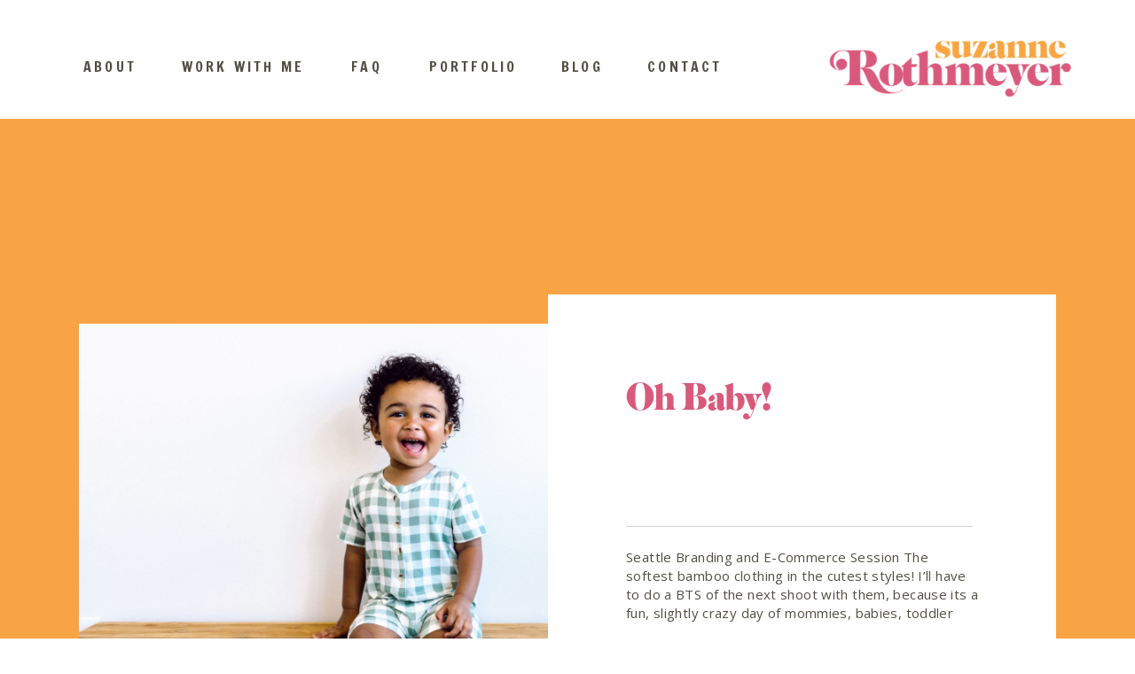

--- FILE ---
content_type: text/html; charset=UTF-8
request_url: https://suzannerothmeyer.com/tag/organic-clothing/
body_size: 21521
content:
<!DOCTYPE html>
<html lang="en-US" class="d">
<head>
<link rel="stylesheet" type="text/css" href="//lib.showit.co/engine/2.6.4/showit.css" />
<meta name='robots' content='index, follow, max-image-preview:large, max-snippet:-1, max-video-preview:-1' />

	<!-- This site is optimized with the Yoast SEO Premium plugin v26.6 (Yoast SEO v26.6) - https://yoast.com/wordpress/plugins/seo/ -->
	<title>organic clothing Archives - suzannerothmeyer.com</title>
	<link rel="canonical" href="https://suzannerothmeyer.com/tag/organic-clothing/" />
	<meta property="og:locale" content="en_US" />
	<meta property="og:type" content="article" />
	<meta property="og:title" content="organic clothing Archives" />
	<meta property="og:url" content="https://suzannerothmeyer.com/tag/organic-clothing/" />
	<meta property="og:site_name" content="suzannerothmeyer.com" />
	<meta name="twitter:card" content="summary_large_image" />
	<script type="application/ld+json" class="yoast-schema-graph">{"@context":"https://schema.org","@graph":[{"@type":"CollectionPage","@id":"https://suzannerothmeyer.com/tag/organic-clothing/","url":"https://suzannerothmeyer.com/tag/organic-clothing/","name":"organic clothing Archives - suzannerothmeyer.com","isPartOf":{"@id":"https://suzannerothmeyer.com/#website"},"primaryImageOfPage":{"@id":"https://suzannerothmeyer.com/tag/organic-clothing/#primaryimage"},"image":{"@id":"https://suzannerothmeyer.com/tag/organic-clothing/#primaryimage"},"thumbnailUrl":"https://suzannerothmeyer.com/wp-content/uploads/2021/12/2021-08-04_COM-Larkspur076-scaled.jpg","breadcrumb":{"@id":"https://suzannerothmeyer.com/tag/organic-clothing/#breadcrumb"},"inLanguage":"en-US"},{"@type":"ImageObject","inLanguage":"en-US","@id":"https://suzannerothmeyer.com/tag/organic-clothing/#primaryimage","url":"https://suzannerothmeyer.com/wp-content/uploads/2021/12/2021-08-04_COM-Larkspur076-scaled.jpg","contentUrl":"https://suzannerothmeyer.com/wp-content/uploads/2021/12/2021-08-04_COM-Larkspur076-scaled.jpg","width":2560,"height":1706},{"@type":"BreadcrumbList","@id":"https://suzannerothmeyer.com/tag/organic-clothing/#breadcrumb","itemListElement":[{"@type":"ListItem","position":1,"name":"Home","item":"https://suzannerothmeyer.com/"},{"@type":"ListItem","position":2,"name":"organic clothing"}]},{"@type":"WebSite","@id":"https://suzannerothmeyer.com/#website","url":"https://suzannerothmeyer.com/","name":"suzannerothmeyer.com","description":"Seattle Brand &amp; Lifestyle Photography for women","publisher":{"@id":"https://suzannerothmeyer.com/#organization"},"potentialAction":[{"@type":"SearchAction","target":{"@type":"EntryPoint","urlTemplate":"https://suzannerothmeyer.com/?s={search_term_string}"},"query-input":{"@type":"PropertyValueSpecification","valueRequired":true,"valueName":"search_term_string"}}],"inLanguage":"en-US"},{"@type":"Organization","@id":"https://suzannerothmeyer.com/#organization","name":"suzannerothmeyer.com","url":"https://suzannerothmeyer.com/","logo":{"@type":"ImageObject","inLanguage":"en-US","@id":"https://suzannerothmeyer.com/#/schema/logo/image/","url":"https://suzannerothmeyer.com/wp-content/uploads/2025/05/LOGO-NEW-copy.png","contentUrl":"https://suzannerothmeyer.com/wp-content/uploads/2025/05/LOGO-NEW-copy.png","width":850,"height":362,"caption":"suzannerothmeyer.com"},"image":{"@id":"https://suzannerothmeyer.com/#/schema/logo/image/"},"sameAs":["https://www.pinterest.com/suzannerothmeyer/","https://www.linkedin.com/in/suzanne-rothmeyer/","https://suzannerothmeyer.substack.com"]}]}</script>
	<!-- / Yoast SEO Premium plugin. -->


<link rel='dns-prefetch' href='//fonts.googleapis.com' />
<link rel='dns-prefetch' href='//www.googletagmanager.com' />
<link rel="alternate" type="application/rss+xml" title="suzannerothmeyer.com &raquo; Feed" href="https://suzannerothmeyer.com/feed/" />
<link rel="alternate" type="application/rss+xml" title="suzannerothmeyer.com &raquo; Comments Feed" href="https://suzannerothmeyer.com/comments/feed/" />
<link rel="alternate" type="application/rss+xml" title="suzannerothmeyer.com &raquo; organic clothing Tag Feed" href="https://suzannerothmeyer.com/tag/organic-clothing/feed/" />
<script type="text/javascript">
/* <![CDATA[ */
window._wpemojiSettings = {"baseUrl":"https:\/\/s.w.org\/images\/core\/emoji\/16.0.1\/72x72\/","ext":".png","svgUrl":"https:\/\/s.w.org\/images\/core\/emoji\/16.0.1\/svg\/","svgExt":".svg","source":{"concatemoji":"https:\/\/suzannerothmeyer.com\/wp-includes\/js\/wp-emoji-release.min.js?ver=6.8.3"}};
/*! This file is auto-generated */
!function(s,n){var o,i,e;function c(e){try{var t={supportTests:e,timestamp:(new Date).valueOf()};sessionStorage.setItem(o,JSON.stringify(t))}catch(e){}}function p(e,t,n){e.clearRect(0,0,e.canvas.width,e.canvas.height),e.fillText(t,0,0);var t=new Uint32Array(e.getImageData(0,0,e.canvas.width,e.canvas.height).data),a=(e.clearRect(0,0,e.canvas.width,e.canvas.height),e.fillText(n,0,0),new Uint32Array(e.getImageData(0,0,e.canvas.width,e.canvas.height).data));return t.every(function(e,t){return e===a[t]})}function u(e,t){e.clearRect(0,0,e.canvas.width,e.canvas.height),e.fillText(t,0,0);for(var n=e.getImageData(16,16,1,1),a=0;a<n.data.length;a++)if(0!==n.data[a])return!1;return!0}function f(e,t,n,a){switch(t){case"flag":return n(e,"\ud83c\udff3\ufe0f\u200d\u26a7\ufe0f","\ud83c\udff3\ufe0f\u200b\u26a7\ufe0f")?!1:!n(e,"\ud83c\udde8\ud83c\uddf6","\ud83c\udde8\u200b\ud83c\uddf6")&&!n(e,"\ud83c\udff4\udb40\udc67\udb40\udc62\udb40\udc65\udb40\udc6e\udb40\udc67\udb40\udc7f","\ud83c\udff4\u200b\udb40\udc67\u200b\udb40\udc62\u200b\udb40\udc65\u200b\udb40\udc6e\u200b\udb40\udc67\u200b\udb40\udc7f");case"emoji":return!a(e,"\ud83e\udedf")}return!1}function g(e,t,n,a){var r="undefined"!=typeof WorkerGlobalScope&&self instanceof WorkerGlobalScope?new OffscreenCanvas(300,150):s.createElement("canvas"),o=r.getContext("2d",{willReadFrequently:!0}),i=(o.textBaseline="top",o.font="600 32px Arial",{});return e.forEach(function(e){i[e]=t(o,e,n,a)}),i}function t(e){var t=s.createElement("script");t.src=e,t.defer=!0,s.head.appendChild(t)}"undefined"!=typeof Promise&&(o="wpEmojiSettingsSupports",i=["flag","emoji"],n.supports={everything:!0,everythingExceptFlag:!0},e=new Promise(function(e){s.addEventListener("DOMContentLoaded",e,{once:!0})}),new Promise(function(t){var n=function(){try{var e=JSON.parse(sessionStorage.getItem(o));if("object"==typeof e&&"number"==typeof e.timestamp&&(new Date).valueOf()<e.timestamp+604800&&"object"==typeof e.supportTests)return e.supportTests}catch(e){}return null}();if(!n){if("undefined"!=typeof Worker&&"undefined"!=typeof OffscreenCanvas&&"undefined"!=typeof URL&&URL.createObjectURL&&"undefined"!=typeof Blob)try{var e="postMessage("+g.toString()+"("+[JSON.stringify(i),f.toString(),p.toString(),u.toString()].join(",")+"));",a=new Blob([e],{type:"text/javascript"}),r=new Worker(URL.createObjectURL(a),{name:"wpTestEmojiSupports"});return void(r.onmessage=function(e){c(n=e.data),r.terminate(),t(n)})}catch(e){}c(n=g(i,f,p,u))}t(n)}).then(function(e){for(var t in e)n.supports[t]=e[t],n.supports.everything=n.supports.everything&&n.supports[t],"flag"!==t&&(n.supports.everythingExceptFlag=n.supports.everythingExceptFlag&&n.supports[t]);n.supports.everythingExceptFlag=n.supports.everythingExceptFlag&&!n.supports.flag,n.DOMReady=!1,n.readyCallback=function(){n.DOMReady=!0}}).then(function(){return e}).then(function(){var e;n.supports.everything||(n.readyCallback(),(e=n.source||{}).concatemoji?t(e.concatemoji):e.wpemoji&&e.twemoji&&(t(e.twemoji),t(e.wpemoji)))}))}((window,document),window._wpemojiSettings);
/* ]]> */
</script>
<style id='wp-emoji-styles-inline-css' type='text/css'>

	img.wp-smiley, img.emoji {
		display: inline !important;
		border: none !important;
		box-shadow: none !important;
		height: 1em !important;
		width: 1em !important;
		margin: 0 0.07em !important;
		vertical-align: -0.1em !important;
		background: none !important;
		padding: 0 !important;
	}
</style>
<link rel='stylesheet' id='wp-block-library-css' href='https://suzannerothmeyer.com/wp-includes/css/dist/block-library/style.min.css?ver=6.8.3' type='text/css' media='all' />
<style id='classic-theme-styles-inline-css' type='text/css'>
/*! This file is auto-generated */
.wp-block-button__link{color:#fff;background-color:#32373c;border-radius:9999px;box-shadow:none;text-decoration:none;padding:calc(.667em + 2px) calc(1.333em + 2px);font-size:1.125em}.wp-block-file__button{background:#32373c;color:#fff;text-decoration:none}
</style>
<style id='global-styles-inline-css' type='text/css'>
:root{--wp--preset--aspect-ratio--square: 1;--wp--preset--aspect-ratio--4-3: 4/3;--wp--preset--aspect-ratio--3-4: 3/4;--wp--preset--aspect-ratio--3-2: 3/2;--wp--preset--aspect-ratio--2-3: 2/3;--wp--preset--aspect-ratio--16-9: 16/9;--wp--preset--aspect-ratio--9-16: 9/16;--wp--preset--color--black: #000000;--wp--preset--color--cyan-bluish-gray: #abb8c3;--wp--preset--color--white: #ffffff;--wp--preset--color--pale-pink: #f78da7;--wp--preset--color--vivid-red: #cf2e2e;--wp--preset--color--luminous-vivid-orange: #ff6900;--wp--preset--color--luminous-vivid-amber: #fcb900;--wp--preset--color--light-green-cyan: #7bdcb5;--wp--preset--color--vivid-green-cyan: #00d084;--wp--preset--color--pale-cyan-blue: #8ed1fc;--wp--preset--color--vivid-cyan-blue: #0693e3;--wp--preset--color--vivid-purple: #9b51e0;--wp--preset--gradient--vivid-cyan-blue-to-vivid-purple: linear-gradient(135deg,rgba(6,147,227,1) 0%,rgb(155,81,224) 100%);--wp--preset--gradient--light-green-cyan-to-vivid-green-cyan: linear-gradient(135deg,rgb(122,220,180) 0%,rgb(0,208,130) 100%);--wp--preset--gradient--luminous-vivid-amber-to-luminous-vivid-orange: linear-gradient(135deg,rgba(252,185,0,1) 0%,rgba(255,105,0,1) 100%);--wp--preset--gradient--luminous-vivid-orange-to-vivid-red: linear-gradient(135deg,rgba(255,105,0,1) 0%,rgb(207,46,46) 100%);--wp--preset--gradient--very-light-gray-to-cyan-bluish-gray: linear-gradient(135deg,rgb(238,238,238) 0%,rgb(169,184,195) 100%);--wp--preset--gradient--cool-to-warm-spectrum: linear-gradient(135deg,rgb(74,234,220) 0%,rgb(151,120,209) 20%,rgb(207,42,186) 40%,rgb(238,44,130) 60%,rgb(251,105,98) 80%,rgb(254,248,76) 100%);--wp--preset--gradient--blush-light-purple: linear-gradient(135deg,rgb(255,206,236) 0%,rgb(152,150,240) 100%);--wp--preset--gradient--blush-bordeaux: linear-gradient(135deg,rgb(254,205,165) 0%,rgb(254,45,45) 50%,rgb(107,0,62) 100%);--wp--preset--gradient--luminous-dusk: linear-gradient(135deg,rgb(255,203,112) 0%,rgb(199,81,192) 50%,rgb(65,88,208) 100%);--wp--preset--gradient--pale-ocean: linear-gradient(135deg,rgb(255,245,203) 0%,rgb(182,227,212) 50%,rgb(51,167,181) 100%);--wp--preset--gradient--electric-grass: linear-gradient(135deg,rgb(202,248,128) 0%,rgb(113,206,126) 100%);--wp--preset--gradient--midnight: linear-gradient(135deg,rgb(2,3,129) 0%,rgb(40,116,252) 100%);--wp--preset--font-size--small: 13px;--wp--preset--font-size--medium: 20px;--wp--preset--font-size--large: 36px;--wp--preset--font-size--x-large: 42px;--wp--preset--spacing--20: 0.44rem;--wp--preset--spacing--30: 0.67rem;--wp--preset--spacing--40: 1rem;--wp--preset--spacing--50: 1.5rem;--wp--preset--spacing--60: 2.25rem;--wp--preset--spacing--70: 3.38rem;--wp--preset--spacing--80: 5.06rem;--wp--preset--shadow--natural: 6px 6px 9px rgba(0, 0, 0, 0.2);--wp--preset--shadow--deep: 12px 12px 50px rgba(0, 0, 0, 0.4);--wp--preset--shadow--sharp: 6px 6px 0px rgba(0, 0, 0, 0.2);--wp--preset--shadow--outlined: 6px 6px 0px -3px rgba(255, 255, 255, 1), 6px 6px rgba(0, 0, 0, 1);--wp--preset--shadow--crisp: 6px 6px 0px rgba(0, 0, 0, 1);}:where(.is-layout-flex){gap: 0.5em;}:where(.is-layout-grid){gap: 0.5em;}body .is-layout-flex{display: flex;}.is-layout-flex{flex-wrap: wrap;align-items: center;}.is-layout-flex > :is(*, div){margin: 0;}body .is-layout-grid{display: grid;}.is-layout-grid > :is(*, div){margin: 0;}:where(.wp-block-columns.is-layout-flex){gap: 2em;}:where(.wp-block-columns.is-layout-grid){gap: 2em;}:where(.wp-block-post-template.is-layout-flex){gap: 1.25em;}:where(.wp-block-post-template.is-layout-grid){gap: 1.25em;}.has-black-color{color: var(--wp--preset--color--black) !important;}.has-cyan-bluish-gray-color{color: var(--wp--preset--color--cyan-bluish-gray) !important;}.has-white-color{color: var(--wp--preset--color--white) !important;}.has-pale-pink-color{color: var(--wp--preset--color--pale-pink) !important;}.has-vivid-red-color{color: var(--wp--preset--color--vivid-red) !important;}.has-luminous-vivid-orange-color{color: var(--wp--preset--color--luminous-vivid-orange) !important;}.has-luminous-vivid-amber-color{color: var(--wp--preset--color--luminous-vivid-amber) !important;}.has-light-green-cyan-color{color: var(--wp--preset--color--light-green-cyan) !important;}.has-vivid-green-cyan-color{color: var(--wp--preset--color--vivid-green-cyan) !important;}.has-pale-cyan-blue-color{color: var(--wp--preset--color--pale-cyan-blue) !important;}.has-vivid-cyan-blue-color{color: var(--wp--preset--color--vivid-cyan-blue) !important;}.has-vivid-purple-color{color: var(--wp--preset--color--vivid-purple) !important;}.has-black-background-color{background-color: var(--wp--preset--color--black) !important;}.has-cyan-bluish-gray-background-color{background-color: var(--wp--preset--color--cyan-bluish-gray) !important;}.has-white-background-color{background-color: var(--wp--preset--color--white) !important;}.has-pale-pink-background-color{background-color: var(--wp--preset--color--pale-pink) !important;}.has-vivid-red-background-color{background-color: var(--wp--preset--color--vivid-red) !important;}.has-luminous-vivid-orange-background-color{background-color: var(--wp--preset--color--luminous-vivid-orange) !important;}.has-luminous-vivid-amber-background-color{background-color: var(--wp--preset--color--luminous-vivid-amber) !important;}.has-light-green-cyan-background-color{background-color: var(--wp--preset--color--light-green-cyan) !important;}.has-vivid-green-cyan-background-color{background-color: var(--wp--preset--color--vivid-green-cyan) !important;}.has-pale-cyan-blue-background-color{background-color: var(--wp--preset--color--pale-cyan-blue) !important;}.has-vivid-cyan-blue-background-color{background-color: var(--wp--preset--color--vivid-cyan-blue) !important;}.has-vivid-purple-background-color{background-color: var(--wp--preset--color--vivid-purple) !important;}.has-black-border-color{border-color: var(--wp--preset--color--black) !important;}.has-cyan-bluish-gray-border-color{border-color: var(--wp--preset--color--cyan-bluish-gray) !important;}.has-white-border-color{border-color: var(--wp--preset--color--white) !important;}.has-pale-pink-border-color{border-color: var(--wp--preset--color--pale-pink) !important;}.has-vivid-red-border-color{border-color: var(--wp--preset--color--vivid-red) !important;}.has-luminous-vivid-orange-border-color{border-color: var(--wp--preset--color--luminous-vivid-orange) !important;}.has-luminous-vivid-amber-border-color{border-color: var(--wp--preset--color--luminous-vivid-amber) !important;}.has-light-green-cyan-border-color{border-color: var(--wp--preset--color--light-green-cyan) !important;}.has-vivid-green-cyan-border-color{border-color: var(--wp--preset--color--vivid-green-cyan) !important;}.has-pale-cyan-blue-border-color{border-color: var(--wp--preset--color--pale-cyan-blue) !important;}.has-vivid-cyan-blue-border-color{border-color: var(--wp--preset--color--vivid-cyan-blue) !important;}.has-vivid-purple-border-color{border-color: var(--wp--preset--color--vivid-purple) !important;}.has-vivid-cyan-blue-to-vivid-purple-gradient-background{background: var(--wp--preset--gradient--vivid-cyan-blue-to-vivid-purple) !important;}.has-light-green-cyan-to-vivid-green-cyan-gradient-background{background: var(--wp--preset--gradient--light-green-cyan-to-vivid-green-cyan) !important;}.has-luminous-vivid-amber-to-luminous-vivid-orange-gradient-background{background: var(--wp--preset--gradient--luminous-vivid-amber-to-luminous-vivid-orange) !important;}.has-luminous-vivid-orange-to-vivid-red-gradient-background{background: var(--wp--preset--gradient--luminous-vivid-orange-to-vivid-red) !important;}.has-very-light-gray-to-cyan-bluish-gray-gradient-background{background: var(--wp--preset--gradient--very-light-gray-to-cyan-bluish-gray) !important;}.has-cool-to-warm-spectrum-gradient-background{background: var(--wp--preset--gradient--cool-to-warm-spectrum) !important;}.has-blush-light-purple-gradient-background{background: var(--wp--preset--gradient--blush-light-purple) !important;}.has-blush-bordeaux-gradient-background{background: var(--wp--preset--gradient--blush-bordeaux) !important;}.has-luminous-dusk-gradient-background{background: var(--wp--preset--gradient--luminous-dusk) !important;}.has-pale-ocean-gradient-background{background: var(--wp--preset--gradient--pale-ocean) !important;}.has-electric-grass-gradient-background{background: var(--wp--preset--gradient--electric-grass) !important;}.has-midnight-gradient-background{background: var(--wp--preset--gradient--midnight) !important;}.has-small-font-size{font-size: var(--wp--preset--font-size--small) !important;}.has-medium-font-size{font-size: var(--wp--preset--font-size--medium) !important;}.has-large-font-size{font-size: var(--wp--preset--font-size--large) !important;}.has-x-large-font-size{font-size: var(--wp--preset--font-size--x-large) !important;}
:where(.wp-block-post-template.is-layout-flex){gap: 1.25em;}:where(.wp-block-post-template.is-layout-grid){gap: 1.25em;}
:where(.wp-block-columns.is-layout-flex){gap: 2em;}:where(.wp-block-columns.is-layout-grid){gap: 2em;}
:root :where(.wp-block-pullquote){font-size: 1.5em;line-height: 1.6;}
</style>
<link rel='stylesheet' id='pub-style-css' href='https://suzannerothmeyer.com/wp-content/themes/showit/pubs/gwiavio1qses4f5tcpm4aa/20260115221126Sa6dzzb/assets/pub.css?ver=1768515093' type='text/css' media='all' />
<link rel='stylesheet' id='csf-google-web-fonts-css' href='//fonts.googleapis.com/css?family=Francois%20One:400,700%7CArial:400,700&#038;display=swap' type='text/css' media='all' />
<script type="text/javascript" src="https://suzannerothmeyer.com/wp-includes/js/jquery/jquery.min.js?ver=3.7.1" id="jquery-core-js"></script>
<script type="text/javascript" id="jquery-core-js-after">
/* <![CDATA[ */
$ = jQuery;
/* ]]> */
</script>
<script type="text/javascript" src="https://suzannerothmeyer.com/wp-includes/js/jquery/jquery-migrate.min.js?ver=3.4.1" id="jquery-migrate-js"></script>
<script type="text/javascript" src="https://suzannerothmeyer.com/wp-content/themes/showit/pubs/gwiavio1qses4f5tcpm4aa/20260115221126Sa6dzzb/assets/pub.js?ver=1768515093" id="pub-script-js"></script>
<link rel="https://api.w.org/" href="https://suzannerothmeyer.com/wp-json/" /><link rel="alternate" title="JSON" type="application/json" href="https://suzannerothmeyer.com/wp-json/wp/v2/tags/34" /><link rel="EditURI" type="application/rsd+xml" title="RSD" href="https://suzannerothmeyer.com/xmlrpc.php?rsd" />
<meta name="generator" content="Site Kit by Google 1.168.0" />		<script type="text/javascript" async defer data-pin-color=""  data-pin-hover="true"
			src="https://suzannerothmeyer.com/wp-content/plugins/pinterest-pin-it-button-on-image-hover-and-post/js/pinit.js"></script>
		<style type="text/css">.recentcomments a{display:inline !important;padding:0 !important;margin:0 !important;}</style>
<meta charset="UTF-8" />
<meta name="viewport" content="width=device-width, initial-scale=1" />
<link rel="icon" type="image/png" href="//static.showit.co/200/b9GfZxeqSJehGo4ye-q0dg/142215/favicon-srp.png" />
<link rel="preconnect" href="https://static.showit.co" />
<meta property="fb:app_id" content="898220387532103" />
<link rel="preconnect" href="https://fonts.googleapis.com">
<link rel="preconnect" href="https://fonts.gstatic.com" crossorigin>
<link href="https://fonts.googleapis.com/css?family=Francois+One:regular|Open+Sans:regular" rel="stylesheet" type="text/css"/>
<style>
@font-face{font-family:BENGUIAT CASLON;src:url('//static.showit.co/file/hrynpl5CS1Chi5H2whb7MQ/142215/font.woff');}
@font-face{font-family:Butler Ultra Light;src:url('//static.showit.co/file/pLJISUxZQkyzsYpCl7r4-g/shared/butler-ultralight.woff');}
@font-face{font-family:Butler Light;src:url('//static.showit.co/file/2e1Acaj6Q_GJ13F_DLJoeQ/shared/butler-light.woff');}
</style>
<script id="init_data" type="application/json">
{"mobile":{"w":320,"bgColor":"colors-4","bgMediaType":"none","bgFillType":"color"},"desktop":{"w":1200,"defaultTrIn":{"type":"fade"},"defaultTrOut":{"type":"fade"},"bgColor":"#ffffff","bgMediaType":"none","bgFillType":"color"},"sid":"gwiavio1qses4f5tcpm4aa","break":768,"assetURL":"//static.showit.co","contactFormId":"142215/268430","cfAction":"aHR0cHM6Ly9jbGllbnRzZXJ2aWNlLnNob3dpdC5jby9jb250YWN0Zm9ybQ==","sgAction":"aHR0cHM6Ly9jbGllbnRzZXJ2aWNlLnNob3dpdC5jby9zb2NpYWxncmlk","blockData":[{"slug":"main-menu","visible":"d","states":[{"d":{"bgFillType":"color","bgColor":"#000000:0","bgMediaType":"none"},"m":{"bgFillType":"color","bgColor":"#000000:0","bgMediaType":"none"},"slug":"view-1"}],"d":{"h":134,"w":1200,"locking":{},"nature":"dH","trIn":{"type":"bounce","direction":"Up"},"bgFillType":"color","bgColor":"#000000:0","bgMediaType":"none","tr":{"in":{"cl":"bounceInUp","d":"0.5","dl":"0"}}},"m":{"h":49,"w":320,"nature":"wH","trIn":{"type":"bounce","direction":"Up"},"bgFillType":"color","bgColor":"colors-6:40","bgMediaType":"none","tr":{"in":{"cl":"bounceInUp","d":"0.5","dl":"0"}}},"stateTrans":[{}]},{"slug":"mobile-menu","visible":"m","states":[],"d":{"h":85,"w":1200,"locking":{"offset":0},"bgFillType":"color","bgColor":"colors-7","bgMediaType":"none"},"m":{"h":558,"w":320,"locking":{"side":"t","offset":0,"scrollOffset":1},"nature":"wH","stateTrIn":{"type":"fade","duration":0.3},"stateTrOut":{"type":"fade","duration":0.3},"bgFillType":"color","bgColor":"colors-7","bgMediaType":"none"}},{"slug":"mobile-menu-closed","visible":"m","states":[],"d":{"h":222,"w":1200,"locking":{},"bgFillType":"color","bgColor":"colors-7","bgMediaType":"none"},"m":{"h":74,"w":320,"locking":{"side":"st","scrollOffset":1},"bgFillType":"color","bgColor":"colors-7","bgMediaType":"none"}},{"slug":"header-post","visible":"a","states":[],"d":{"h":1101,"w":1200,"bgFillType":"color","bgColor":"colors-4","bgMediaType":"none"},"m":{"h":812,"w":320,"bgFillType":"color","bgColor":"colors-4","bgMediaType":"none"}},{"slug":"post-1-placeholder-don-t-delete","visible":"a","states":[],"d":{"h":1,"w":1200,"bgFillType":"color","bgColor":"colors-5","bgMediaType":"none"},"m":{"h":1,"w":320,"bgFillType":"color","bgColor":"colors-7","bgMediaType":"none"}},{"slug":"posts","visible":"a","states":[],"d":{"h":1101,"w":1200,"nature":"dH","bgFillType":"color","bgColor":"colors-3","bgMediaType":"none"},"m":{"h":712,"w":320,"bgFillType":"color","bgColor":"colors-6","bgMediaType":"none"}},{"slug":"pagination","visible":"a","states":[],"d":{"h":106,"w":1200,"nature":"dH","bgFillType":"color","bgColor":"colors-3","bgMediaType":"none"},"m":{"h":71,"w":320,"nature":"dH","bgFillType":"color","bgColor":"colors-7","bgMediaType":"none"}},{"slug":"blog-about","visible":"a","states":[],"d":{"h":803,"w":1200,"bgFillType":"color","bgColor":"colors-3","bgMediaType":"none"},"m":{"h":513,"w":320,"bgFillType":"color","bgColor":"colors-3","bgMediaType":"none"}},{"slug":"blog-now-trending","visible":"a","states":[{"d":{"bgFillType":"color","bgColor":"#000000:0","bgMediaType":"none"},"m":{"bgFillType":"color","bgColor":"#000000:0","bgMediaType":"none"},"slug":"view-1"},{"d":{"bgFillType":"color","bgColor":"#000000:0","bgMediaType":"none"},"m":{"bgFillType":"color","bgColor":"#000000:0","bgMediaType":"none"},"slug":"view-2"},{"d":{"bgFillType":"color","bgColor":"#000000:0","bgMediaType":"none"},"m":{"bgFillType":"color","bgColor":"#000000:0","bgMediaType":"none"},"slug":"view-3"}],"d":{"h":296,"w":1200,"stateTrIn":{"type":"fade","duration":0.6,"direction":"none"},"bgFillType":"color","bgColor":"colors-3","bgMediaType":"none"},"m":{"h":544,"w":320,"stateTrIn":{"type":"fade","duration":0.6,"direction":"none"},"bgFillType":"color","bgColor":"colors-3","bgMediaType":"none"},"wpPostLookup":true,"stateTrans":[{"d":{"in":{"cl":"fadeIn","d":0.6,"dl":"0","od":"fadeIn"}},"m":{"in":{"cl":"fadeIn","d":"0.5","dl":"0","od":"fadeIn"}}},{"d":{"in":{"cl":"fadeIn","d":0.6,"dl":"0","od":"fadeIn"}},"m":{"in":{"cl":"fadeIn","d":"0.5","dl":"0","od":"fadeIn"}}},{"d":{"in":{"cl":"fadeIn","d":0.6,"dl":"0","od":"fadeIn"}},"m":{"in":{"cl":"fadeIn","d":"0.5","dl":"0","od":"fadeIn"}}}]},{"slug":"get-on-the-list","visible":"a","states":[{"d":{"bgFillType":"color","bgColor":"#000000:0","bgMediaType":"none"},"m":{"bgFillType":"color","bgColor":"#000000:0","bgMediaType":"none"},"slug":"view-1"}],"d":{"h":524,"w":1200,"bgFillType":"color","bgColor":"colors-6:30","bgMediaType":"none"},"m":{"h":245,"w":320,"bgFillType":"color","bgColor":"colors-7","bgMediaType":"none"},"stateTrans":[{}]},{"slug":"blog-category-index","visible":"a","states":[],"d":{"h":594,"w":1200,"stateTrIn":{"type":"fade","duration":0.6,"direction":"none"},"bgFillType":"color","bgColor":"colors-3","bgMediaType":"none"},"m":{"h":450,"w":320,"stateTrIn":{"type":"fade","duration":0.6,"direction":"none"},"bgFillType":"color","bgColor":"colors-3","bgMediaType":"none"}},{"slug":"footer","visible":"a","states":[],"d":{"h":383,"w":1200,"bgFillType":"color","bgColor":"colors-3","bgMediaType":"none"},"m":{"h":203,"w":320,"bgFillType":"color","bgColor":"colors-3","bgMediaType":"none"}}],"elementData":[{"type":"text","visible":"d","id":"main-menu_view-1_0","blockId":"main-menu","m":{"x":19,"y":18,"w":146,"h":37,"a":0,"trIn":{"cl":"bounceInUp","d":"0.5","dl":"0"}},"d":{"x":728,"y":63,"w":89,"h":30,"a":0,"trIn":{"cl":"bounceInUp","d":"0.5","dl":"0"},"lockH":"l"}},{"type":"graphic","visible":"a","id":"main-menu_view-1_1","blockId":"main-menu","m":{"x":116,"y":6,"w":88,"h":28,"a":0},"d":{"x":833,"y":6,"w":334,"h":125,"a":0,"gs":{"t":"cover"},"lockH":"r"},"c":{"key":"OPcU5-qCQbWUMw98iMhrYQ/142215/logo-new.png","aspect_ratio":2.34718}},{"type":"text","visible":"d","id":"main-menu_view-1_2","blockId":"main-menu","m":{"x":19,"y":18,"w":146,"h":37,"a":0,"trIn":{"cl":"bounceInUp","d":"0.5","dl":"0"}},"d":{"x":482,"y":63,"w":103,"h":30,"a":0,"trIn":{"cl":"bounceInUp","d":"0.5","dl":"0"},"lockH":"l"}},{"type":"text","visible":"d","id":"main-menu_view-1_3","blockId":"main-menu","m":{"x":19,"y":18,"w":146,"h":37,"a":0,"trIn":{"cl":"bounceInUp","d":"0.5","dl":"0"}},"d":{"x":629,"y":63,"w":55,"h":30,"a":0,"trIn":{"cl":"bounceInUp","d":"0.5","dl":"0"},"lockH":"l"}},{"type":"text","visible":"d","id":"main-menu_view-1_4","blockId":"main-menu","m":{"x":19,"y":18,"w":146,"h":37,"a":0,"trIn":{"cl":"bounceInUp","d":"0.5","dl":"0"}},"d":{"x":89,"y":63,"w":70,"h":30,"a":0,"trIn":{"cl":"bounceInUp","d":"0.5","dl":"0"},"lockH":"l"}},{"type":"text","visible":"d","id":"main-menu_view-1_5","blockId":"main-menu","m":{"x":19,"y":18,"w":146,"h":37,"a":0,"trIn":{"cl":"bounceInUp","d":"0.5","dl":"0"}},"d":{"x":203,"y":63,"w":142,"h":30,"a":0,"trIn":{"cl":"bounceInUp","d":"0.5","dl":"0"},"lockH":"l"}},{"type":"text","visible":"d","id":"main-menu_view-1_6","blockId":"main-menu","m":{"x":19,"y":18,"w":146,"h":37,"a":0,"trIn":{"cl":"bounceInUp","d":"0.5","dl":"0"}},"d":{"x":389,"y":63,"w":49,"h":30,"a":0,"trIn":{"cl":"bounceInUp","d":"0.5","dl":"0"},"lockH":"l"}},{"type":"graphic","visible":"m","id":"mobile-menu_0","blockId":"mobile-menu","m":{"x":-16,"y":262,"w":343,"h":226,"a":0,"gs":{"s":0,"t":"zoom"},"lockV":"bs"},"d":{"x":571,"y":13,"w":59,"h":39,"a":0},"c":{"key":"CcDOGCDWTdWrlW53oPQ4Og/142215/2021-03-23_branding-brendazane142.jpg","aspect_ratio":1.50021}},{"type":"text","visible":"a","id":"mobile-menu_1","blockId":"mobile-menu","m":{"x":52,"y":111,"w":217,"h":26,"a":0},"d":{"x":121,"y":162,"w":955,"h":343,"a":0,"trIn":{"cl":"fadeIn","d":"0.5","dl":"0"}}},{"type":"text","visible":"m","id":"mobile-menu_2","blockId":"mobile-menu","m":{"x":37,"y":148,"w":91,"h":15,"a":0},"d":{"x":655,"y":34,"w":52,"h":26,"a":0,"lockH":"r"},"pc":[{"type":"hide","block":"mobile-menu"}]},{"type":"text","visible":"m","id":"mobile-menu_3","blockId":"mobile-menu","m":{"x":37,"y":164,"w":75,"h":17,"a":0},"d":{"x":735.4,"y":34,"w":57,"h":26,"a":0,"lockH":"r"},"pc":[{"type":"hide","block":"mobile-menu"}]},{"type":"text","visible":"m","id":"mobile-menu_4","blockId":"mobile-menu","m":{"x":37,"y":181,"w":119,"h":16,"a":0},"d":{"x":920.2,"y":34,"w":70,"h":26,"a":0,"lockH":"r"},"pc":[{"type":"hide","block":"mobile-menu"}]},{"type":"text","visible":"m","id":"mobile-menu_5","blockId":"mobile-menu","m":{"x":188,"y":172,"w":111,"h":17,"a":0},"d":{"x":1018.6,"y":34,"w":77,"h":26,"a":0,"lockH":"r"},"pc":[{"type":"hide","block":"mobile-menu"}]},{"type":"text","visible":"m","id":"mobile-menu_6","blockId":"mobile-menu","m":{"x":188,"y":197,"w":87,"h":16,"a":0},"d":{"x":1018.6,"y":34,"w":77,"h":26,"a":0,"lockH":"r"},"pc":[{"type":"hide","block":"mobile-menu"}]},{"type":"simple","visible":"m","id":"mobile-menu_7","blockId":"mobile-menu","m":{"x":0,"y":0,"w":320,"h":45,"a":0,"lockV":"t"},"d":{"x":360,"y":26,"w":480,"h":34,"a":0}},{"type":"icon","visible":"m","id":"mobile-menu_8","blockId":"mobile-menu","m":{"x":282,"y":11,"w":27,"h":24,"a":0,"lockV":"t"},"d":{"x":550,"y":-28,"w":100,"h":100,"a":0},"pc":[{"type":"hide","block":"mobile-menu"}]},{"type":"graphic","visible":"a","id":"mobile-menu_9","blockId":"mobile-menu","m":{"x":43,"y":35,"w":226,"h":62,"a":0},"d":{"x":508,"y":13,"w":185,"h":59,"a":0},"c":{"key":"OPcU5-qCQbWUMw98iMhrYQ/142215/logo-new.png","aspect_ratio":2.34718}},{"type":"text","visible":"m","id":"mobile-menu_10","blockId":"mobile-menu","m":{"x":37,"y":198,"w":84,"h":16,"a":0},"d":{"x":920.2,"y":34,"w":70,"h":26,"a":0,"lockH":"r"},"pc":[{"type":"hide","block":"mobile-menu"}]},{"type":"text","visible":"m","id":"mobile-menu_11","blockId":"mobile-menu","m":{"x":188,"y":148,"w":86,"h":16,"a":0},"d":{"x":1018.6,"y":34,"w":77,"h":26,"a":0,"lockH":"r"},"pc":[{"type":"hide","block":"mobile-menu"}]},{"type":"icon","visible":"a","id":"mobile-menu_12","blockId":"mobile-menu","m":{"x":172,"y":511,"w":31,"h":25,"a":0},"d":{"x":550,"y":-7,"w":100,"h":100,"a":0}},{"type":"graphic","visible":"a","id":"mobile-menu_13","blockId":"mobile-menu","m":{"x":142,"y":509,"w":31,"h":28,"a":0},"d":{"x":571,"y":13,"w":59,"h":59,"a":0},"c":{"key":"2krm4Kud_nvu_7jURVMB7g/142215/substack.png","aspect_ratio":1}},{"type":"icon","visible":"a","id":"mobile-menu_14","blockId":"mobile-menu","m":{"x":118,"y":509,"w":23,"h":30,"a":0},"d":{"x":550,"y":-7,"w":100,"h":100,"a":0}},{"type":"icon","visible":"m","id":"mobile-menu-closed_0","blockId":"mobile-menu-closed","m":{"x":270,"y":4,"w":39,"h":37,"a":0},"d":{"x":550,"y":-28,"w":100,"h":100,"a":0},"pc":[{"type":"show","block":"mobile-menu"}]},{"type":"graphic","visible":"a","id":"mobile-menu-closed_1","blockId":"mobile-menu-closed","m":{"x":44,"y":3,"w":224,"h":71,"a":0},"d":{"x":357,"y":34,"w":487,"h":155,"a":0},"c":{"key":"OPcU5-qCQbWUMw98iMhrYQ/142215/logo-new.png","aspect_ratio":2.34718}},{"type":"text","visible":"a","id":"header-post_0","blockId":"header-post","m":{"x":71,"y":648,"w":179,"h":17,"a":0},"d":{"x":446,"y":842,"w":309,"h":18,"a":0,"trIn":{"cl":"fadeIn","d":"0.5","dl":"0"}}},{"type":"text","visible":"a","id":"header-post_1","blockId":"header-post","m":{"x":5,"y":667,"w":311,"h":34,"a":0},"d":{"x":192,"y":875,"w":816,"h":52,"a":0,"trIn":{"cl":"fadeIn","d":"0.5","dl":"0"}}},{"type":"text","visible":"a","id":"header-post_2","blockId":"header-post","m":{"x":57,"y":723,"w":207,"h":31,"a":0,"trIn":{"cl":"fadeIn","d":"0.5","dl":"0"}},"d":{"x":266,"y":933,"w":668,"h":25,"a":0,"trIn":{"cl":"fadeIn","d":"0.5","dl":"0"}}},{"type":"simple","visible":"a","id":"header-post_3","blockId":"header-post","m":{"x":111,"y":712,"w":99,"h":1,"a":0},"d":{"x":521,"y":967,"w":158,"h":1,"a":0,"trIn":{"cl":"fadeIn","d":"0.5","dl":"0"}}},{"type":"graphic","visible":"a","id":"header-post_4","blockId":"header-post","m":{"x":0,"y":32,"w":320,"h":296,"a":0,"gs":{"s":80}},"d":{"x":49,"y":116,"w":688,"h":688,"a":0,"gs":{"s":58,"t":"fit","p":105,"x":100,"y":60}},"c":{"key":"mmh1Ija5QsqM-gYPpWUmTg/shared/pexels-anna-nekrashevich-7552564.jpg","aspect_ratio":0.66667}},{"type":"simple","visible":"a","id":"header-post_5","blockId":"header-post","m":{"x":12,"y":320,"w":291,"h":307,"a":0},"d":{"x":578,"y":198,"w":573,"h":506,"a":0}},{"type":"simple","visible":"a","id":"header-post_6","blockId":"header-post","m":{"x":43,"y":567,"w":104,"h":25,"a":0},"d":{"x":666,"y":586,"w":164,"h":52,"a":0}},{"type":"simple","visible":"a","id":"header-post_7","blockId":"header-post","m":{"x":43,"y":423,"w":224,"h":1,"a":0},"d":{"x":666,"y":459,"w":391,"h":1,"a":0}},{"type":"text","visible":"a","id":"header-post_8","blockId":"header-post","m":{"x":43,"y":347,"w":226,"h":86,"a":0},"d":{"x":666,"y":291,"w":456,"h":139,"a":0}},{"type":"text","visible":"a","id":"header-post_9","blockId":"header-post","m":{"x":43,"y":438,"w":235,"h":98,"a":0,"trIn":{"cl":"fadeIn","d":"0.5","dl":"0"}},"d":{"x":666,"y":484,"w":398,"h":86,"a":0}},{"type":"text","visible":"a","id":"header-post_10","blockId":"header-post","m":{"x":44,"y":570,"w":101,"h":15,"a":0},"d":{"x":676,"y":594,"w":143,"h":25,"a":0}},{"type":"text","visible":"a","id":"header-post_11","blockId":"header-post","m":{"x":10,"y":764,"w":63,"h":17,"a":0},"d":{"x":217,"y":1020,"w":175,"h":33,"a":0,"trIn":{"cl":"fadeIn","d":"0.5","dl":"0"}}},{"type":"text","visible":"a","id":"header-post_12","blockId":"header-post","m":{"x":160,"y":765,"w":45,"h":16,"a":0},"d":{"x":626,"y":1020,"w":128,"h":33,"a":0,"trIn":{"cl":"fadeIn","d":"0.5","dl":"0"}}},{"type":"text","visible":"a","id":"header-post_13","blockId":"header-post","m":{"x":85,"y":764,"w":64,"h":17,"a":0},"d":{"x":406,"y":1020,"w":205,"h":33,"a":0,"trIn":{"cl":"fadeIn","d":"0.5","dl":"0"}}},{"type":"text","visible":"a","id":"header-post_14","blockId":"header-post","m":{"x":217,"y":765,"w":83,"h":16,"a":0},"d":{"x":768,"y":1020,"w":216,"h":33,"a":0,"trIn":{"cl":"fadeIn","d":"0.5","dl":"0"}}},{"type":"text","visible":"a","id":"posts_0","blockId":"posts","m":{"x":35,"y":347,"w":250,"h":69,"a":0},"d":{"x":87,"y":59,"w":1046,"h":48,"a":0}},{"type":"simple","visible":"a","id":"posts_1","blockId":"posts","m":{"x":35,"y":426,"w":250,"h":1,"a":0,"trIn":{"cl":"fadeIn","d":"0.5","dl":"0"}},"d":{"x":87,"y":117,"w":725,"h":1,"a":0,"trIn":{"cl":"fadeIn","d":"0.5","dl":"0"},"lockV":"b"}},{"type":"graphic","visible":"a","id":"posts_2","blockId":"posts","m":{"x":34,"y":39,"w":250,"h":250,"a":0,"gs":{"s":50}},"d":{"x":87,"y":137,"w":725,"h":725,"a":0,"o":95,"gs":{"s":50,"t":"fit"},"lockV":"b"},"c":{"key":"T5gUrLVdRwSU5oi9hqlD7Q/shared/dsc_3805.jpg","aspect_ratio":0.64631}},{"type":"text","visible":"a","id":"posts_3","blockId":"posts","m":{"x":35,"y":452,"w":250,"h":83,"a":0},"d":{"x":87,"y":910,"w":725,"h":92,"a":0,"lockV":"b"}},{"type":"simple","visible":"a","id":"posts_4","blockId":"posts","m":{"x":35,"y":649,"w":113,"h":25,"a":0},"d":{"x":87,"y":1025,"w":171,"h":50,"a":0,"lockV":"b"}},{"type":"text","visible":"a","id":"posts_5","blockId":"posts","m":{"x":49,"y":652,"w":88,"h":18,"a":0},"d":{"x":105,"y":1036,"w":136,"h":32,"a":0,"lockV":"b"}},{"type":"text","visible":"a","id":"pagination_0","blockId":"pagination","m":{"x":180,"y":30,"w":119,"h":22,"a":0},"d":{"x":879,"y":42,"w":198,"h":22,"a":0}},{"type":"text","visible":"a","id":"pagination_1","blockId":"pagination","m":{"x":21,"y":30,"w":137,"h":22,"a":0},"d":{"x":115,"y":42,"w":198,"h":22,"a":0}},{"type":"text","visible":"a","id":"blog-about_0","blockId":"blog-about","m":{"x":25,"y":251,"w":269,"h":73,"a":0},"d":{"x":579,"y":101,"w":452,"h":122,"a":0,"trIn":{"cl":"fadeIn","d":"0.5","dl":"0"}}},{"type":"text","visible":"a","id":"blog-about_1","blockId":"blog-about","m":{"x":46,"y":340,"w":228,"h":100,"a":0,"trIn":{"cl":"fadeIn","d":"0.5","dl":"0"}},"d":{"x":579,"y":288,"w":554,"h":318,"a":0,"trIn":{"cl":"fadeIn","d":"0.5","dl":"0"}}},{"type":"simple","visible":"a","id":"blog-about_2","blockId":"blog-about","m":{"x":108,"y":465,"w":105,"h":25,"a":0},"d":{"x":579,"y":673,"w":231,"h":50,"a":0}},{"type":"text","visible":"a","id":"blog-about_3","blockId":"blog-about","m":{"x":119,"y":470,"w":82,"h":19,"a":0},"d":{"x":592,"y":683,"w":200,"h":27,"a":0}},{"type":"graphic","visible":"a","id":"blog-about_4","blockId":"blog-about","m":{"x":75,"y":18,"w":169,"h":215,"a":0,"gs":{"s":90}},"d":{"x":0,"y":0,"w":491,"h":723,"a":0,"gs":{"s":100},"trIn":{"cl":"fadeIn","d":"0.5","dl":"0"},"lockH":"ls"},"c":{"key":"dX1b-F8sSzO6U6nJaHQyeQ/142215/2018-11-08_portrait-samanthafarmer0186.jpg","aspect_ratio":0.66743}},{"type":"simple","visible":"a","id":"blog-about_5","blockId":"blog-about","m":{"x":35,"y":314,"w":250,"h":1,"a":0},"d":{"x":579,"y":247,"w":508,"h":1,"a":0}},{"type":"text","visible":"a","id":"blog-now-trending_0","blockId":"blog-now-trending","m":{"x":92,"y":18,"w":140,"h":20,"a":0},"d":{"x":515,"y":23,"w":170,"h":23,"a":0}},{"type":"simple","visible":"a","id":"blog-now-trending_1","blockId":"blog-now-trending","m":{"x":0,"y":52,"w":320,"h":1,"a":0},"d":{"x":-6,"y":56,"w":1204,"h":1,"a":0,"lockH":"s"}},{"type":"graphic","visible":"a","id":"blog-now-trending_view-1_0","blockId":"blog-now-trending","m":{"x":25,"y":93,"w":110,"h":110,"a":0,"gs":{"s":50}},"d":{"x":40,"y":97,"w":150,"h":150,"a":0,"gs":{"s":80}},"c":{"key":"T5gUrLVdRwSU5oi9hqlD7Q/shared/dsc_3805.jpg","aspect_ratio":0.64631}},{"type":"text","visible":"a","id":"blog-now-trending_view-1_1","blockId":"blog-now-trending","m":{"x":157,"y":101,"w":132,"h":23,"a":0},"d":{"x":222,"y":117,"w":167,"h":23,"a":0,"lockV":"b"}},{"type":"text","visible":"a","id":"blog-now-trending_view-1_2","blockId":"blog-now-trending","m":{"x":157,"y":128,"w":155,"h":64,"a":0},"d":{"x":222,"y":155,"w":171,"h":80,"a":0}},{"type":"graphic","visible":"a","id":"blog-now-trending_view-2_0","blockId":"blog-now-trending","m":{"x":25,"y":240,"w":110,"h":110,"a":0,"gs":{"s":50}},"d":{"x":428,"y":97,"w":150,"h":150,"a":0,"gs":{"s":80}},"c":{"key":"N2OICmwjRRSt0vxXF_efrA/shared/social-squares-aloe-vera-green-styled-stock-photography001.jpg","aspect_ratio":0.66667}},{"type":"text","visible":"a","id":"blog-now-trending_view-2_1","blockId":"blog-now-trending","m":{"x":157,"y":249,"w":142,"h":23,"a":0},"d":{"x":610,"y":117,"w":170,"h":23,"a":0,"lockV":"b"}},{"type":"text","visible":"a","id":"blog-now-trending_view-2_2","blockId":"blog-now-trending","m":{"x":157,"y":278,"w":153,"h":63,"a":0},"d":{"x":610,"y":155,"w":172,"h":80,"a":0}},{"type":"graphic","visible":"a","id":"blog-now-trending_view-3_0","blockId":"blog-now-trending","m":{"x":25,"y":386,"w":110,"h":110,"a":0,"gs":{"s":50}},"d":{"x":815,"y":97,"w":150,"h":150,"a":0,"gs":{"s":80}},"c":{"key":"fBrX5amdQaSBmSwiwebU2g/shared/social-squares-work-from-home-styled-stock-image032.jpg","aspect_ratio":1}},{"type":"text","visible":"a","id":"blog-now-trending_view-3_1","blockId":"blog-now-trending","m":{"x":157,"y":396,"w":132,"h":23,"a":0},"d":{"x":1000,"y":117,"w":174,"h":23,"a":0,"lockV":"b"}},{"type":"text","visible":"a","id":"blog-now-trending_view-3_2","blockId":"blog-now-trending","m":{"x":157,"y":424,"w":154,"h":63,"a":0},"d":{"x":1000,"y":155,"w":172,"h":80,"a":0}},{"type":"graphic","visible":"a","id":"get-on-the-list_view-1_0","blockId":"get-on-the-list","m":{"x":-1,"y":0,"w":131,"h":245,"a":0},"d":{"x":0,"y":0,"w":368,"h":524,"a":0,"trIn":{"cl":"fadeIn","d":"0.5","dl":"0"},"lockH":"l"},"c":{"key":"xOEIMXtgQGS4XITF9u2xUA/142215/suzannerothmeyer_hazelmoon089.jpg","aspect_ratio":0.66743}},{"type":"text","visible":"d","id":"get-on-the-list_view-1_1","blockId":"get-on-the-list","m":{"x":18,"y":246,"w":282,"h":75,"a":0,"trIn":{"cl":"fadeIn","d":"0.5","dl":"0"}},"d":{"x":418,"y":143,"w":293,"h":283,"a":0}},{"type":"iframe","visible":"a","id":"get-on-the-list_view-1_2","blockId":"get-on-the-list","m":{"x":137,"y":56,"w":176,"h":134,"a":0},"d":{"x":728,"y":128,"w":425,"h":269,"a":0}},{"type":"graphic","visible":"d","id":"blog-category-index_0","blockId":"blog-category-index","m":{"x":165,"y":474,"w":231,"h":337,"a":0,"gs":{"s":50}},"d":{"x":687,"y":122,"w":371,"h":366,"a":0,"o":50,"gs":{"s":30}},"c":{"key":"y75HgY5jS5ykLv2byP3_Eg/142215/suzannerothmeyer_hazelmoon062.jpg","aspect_ratio":1.49829}},{"type":"simple","visible":"d","id":"blog-category-index_1","blockId":"blog-category-index","m":{"x":132,"y":179,"w":4,"h":4,"a":45},"d":{"x":1065,"y":300,"w":4,"h":4,"a":45}},{"type":"simple","visible":"d","id":"blog-category-index_2","blockId":"blog-category-index","m":{"x":132,"y":119,"w":4,"h":4,"a":45},"d":{"x":1065,"y":231,"w":4,"h":4,"a":45}},{"type":"simple","visible":"a","id":"blog-category-index_3","blockId":"blog-category-index","m":{"x":30,"y":238,"w":260,"h":1,"a":0},"d":{"x":140,"y":433,"w":331,"h":1,"a":0}},{"type":"simple","visible":"a","id":"blog-category-index_4","blockId":"blog-category-index","m":{"x":30,"y":177,"w":260,"h":1,"a":0},"d":{"x":140,"y":266,"w":331,"h":1,"a":0}},{"type":"simple","visible":"a","id":"blog-category-index_5","blockId":"blog-category-index","m":{"x":30,"y":298,"w":260,"h":1,"a":0},"d":{"x":140,"y":349,"w":331,"h":1,"a":0}},{"type":"text","visible":"a","id":"blog-category-index_6","blockId":"blog-category-index","m":{"x":30,"y":43,"w":189,"h":19,"a":0},"d":{"x":142,"y":69,"w":202,"h":24,"a":0}},{"type":"text","visible":"a","id":"blog-category-index_7","blockId":"blog-category-index","m":{"x":30,"y":196,"w":176,"h":43,"a":0},"d":{"x":140,"y":296,"w":272,"h":36,"a":0}},{"type":"text","visible":"a","id":"blog-category-index_8","blockId":"blog-category-index","m":{"x":30,"y":257,"w":219,"h":34,"a":0},"d":{"x":140,"y":375,"w":316,"h":38,"a":0}},{"type":"simple","visible":"a","id":"blog-category-index_9","blockId":"blog-category-index","m":{"x":30,"y":345,"w":260,"h":51,"a":0},"d":{"x":132,"y":463,"w":331,"h":54,"a":0}},{"type":"text","visible":"a","id":"blog-category-index_10","blockId":"blog-category-index","m":{"x":48,"y":357,"w":214,"h":30,"a":0},"d":{"x":153,"y":476,"w":296,"h":27,"a":0}},{"type":"simple","visible":"a","id":"blog-category-index_11","blockId":"blog-category-index","m":{"x":30,"y":298,"w":260,"h":1,"a":0},"d":{"x":140,"y":181,"w":331,"h":1,"a":0}},{"type":"text","visible":"a","id":"blog-category-index_12","blockId":"blog-category-index","m":{"x":30,"y":76,"w":176,"h":33,"a":0},"d":{"x":140,"y":128,"w":272,"h":36,"a":0}},{"type":"simple","visible":"a","id":"blog-category-index_13","blockId":"blog-category-index","m":{"x":30,"y":118,"w":260,"h":1,"a":0},"d":{"x":140,"y":266,"w":331,"h":1,"a":0}},{"type":"text","visible":"a","id":"blog-category-index_14","blockId":"blog-category-index","m":{"x":31,"y":134,"w":143,"h":43,"a":0},"d":{"x":140,"y":211,"w":209,"h":55,"a":0}},{"type":"text","visible":"a","id":"footer_0","blockId":"footer","m":{"x":15,"y":28,"w":32,"h":14,"a":0},"d":{"x":98,"y":57,"w":72,"h":23,"a":0}},{"type":"text","visible":"a","id":"footer_1","blockId":"footer","m":{"x":62,"y":28,"w":33,"h":14,"a":0},"d":{"x":276,"y":57,"w":74,"h":23,"a":0}},{"type":"text","visible":"a","id":"footer_2","blockId":"footer","m":{"x":110,"y":28,"w":74,"h":14,"a":0},"d":{"x":455,"y":57,"w":218,"h":23,"a":0}},{"type":"text","visible":"a","id":"footer_3","blockId":"footer","m":{"x":257,"y":28,"w":48,"h":14,"a":0},"d":{"x":986,"y":57,"w":117,"h":23,"a":0}},{"type":"text","visible":"a","id":"footer_4","blockId":"footer","m":{"x":198,"y":28,"w":44,"h":14,"a":0},"d":{"x":779,"y":57,"w":102,"h":23,"a":0}},{"type":"icon","visible":"a","id":"footer_5","blockId":"footer","m":{"x":141,"y":133,"w":26,"h":23,"a":0},"d":{"x":569,"y":270,"w":63,"h":35,"a":0}},{"type":"text","visible":"a","id":"footer_6","blockId":"footer","m":{"x":22,"y":168,"w":275,"h":17,"a":0},"d":{"x":294,"y":324,"w":612,"h":33,"a":0}},{"type":"icon","visible":"a","id":"footer_7","blockId":"footer","m":{"x":171,"y":131,"w":45,"h":28,"a":0},"d":{"x":637,"y":264,"w":63,"h":46,"a":0}},{"type":"graphic","visible":"a","id":"footer_8","blockId":"footer","m":{"x":102,"y":131,"w":34,"h":28,"a":0},"d":{"x":500,"y":270,"w":63,"h":37,"a":0},"c":{"key":"2krm4Kud_nvu_7jURVMB7g/142215/substack.png","aspect_ratio":1}},{"type":"text","visible":"a","id":"footer_9","blockId":"footer","m":{"x":63,"y":73,"w":195,"h":35,"a":0},"d":{"x":377,"y":150,"w":446,"h":75,"a":0}},{"type":"line","visible":"a","id":"footer_10","blockId":"footer","m":{"x":0,"y":0,"w":320,"h":1,"a":0},"d":{"x":0,"y":-1,"w":1200,"h":1,"a":0,"lockH":"s"}}]}
</script>
<link
rel="stylesheet"
type="text/css"
href="https://cdnjs.cloudflare.com/ajax/libs/animate.css/3.4.0/animate.min.css"
/>


<script src="//lib.showit.co/engine/2.6.4/showit-lib.min.js"></script>
<script src="//lib.showit.co/engine/2.6.4/showit.min.js"></script>
<script>

function initPage(){

}
</script>

<style id="si-page-css">
html.m {background-color:rgba(248,164,68,1);}
html.d {background-color:rgba(255,255,255,1);}
.d .se:has(.st-primary) {border-radius:10px;box-shadow:none;opacity:1;overflow:hidden;transition-duration:0.5s;}
.d .st-primary {padding:10px 14px 10px 14px;border-width:0px;border-color:rgba(82,80,69,1);background-color:rgba(82,80,69,1);background-image:none;border-radius:inherit;transition-duration:0.5s;}
.d .st-primary span {color:rgba(255,255,255,1);font-family:'Francois One';font-weight:400;font-style:normal;font-size:24px;text-align:center;letter-spacing:0em;line-height:1.2;transition-duration:0.5s;}
.d .se:has(.st-primary:hover), .d .se:has(.trigger-child-hovers:hover .st-primary) {}
.d .st-primary.se-button:hover, .d .trigger-child-hovers:hover .st-primary.se-button {background-color:rgba(82,80,69,1);background-image:none;transition-property:background-color,background-image;}
.d .st-primary.se-button:hover span, .d .trigger-child-hovers:hover .st-primary.se-button span {}
.m .se:has(.st-primary) {border-radius:10px;box-shadow:none;opacity:1;overflow:hidden;}
.m .st-primary {padding:10px 14px 10px 14px;border-width:0px;border-color:rgba(82,80,69,1);background-color:rgba(82,80,69,1);background-image:none;border-radius:inherit;}
.m .st-primary span {color:rgba(255,255,255,1);font-family:'Francois One';font-weight:400;font-style:normal;font-size:24px;text-align:center;letter-spacing:0em;line-height:1.2;}
.d .se:has(.st-secondary) {border-radius:10px;box-shadow:none;opacity:1;overflow:hidden;transition-duration:0.5s;}
.d .st-secondary {padding:10px 14px 10px 14px;border-width:2px;border-color:rgba(82,80,69,1);background-color:rgba(0,0,0,0);background-image:none;border-radius:inherit;transition-duration:0.5s;}
.d .st-secondary span {color:rgba(82,80,69,1);font-family:'Francois One';font-weight:400;font-style:normal;font-size:24px;text-align:center;letter-spacing:0em;line-height:1.2;transition-duration:0.5s;}
.d .se:has(.st-secondary:hover), .d .se:has(.trigger-child-hovers:hover .st-secondary) {}
.d .st-secondary.se-button:hover, .d .trigger-child-hovers:hover .st-secondary.se-button {border-color:rgba(82,80,69,0.7);background-color:rgba(0,0,0,0);background-image:none;transition-property:border-color,background-color,background-image;}
.d .st-secondary.se-button:hover span, .d .trigger-child-hovers:hover .st-secondary.se-button span {color:rgba(82,80,69,0.7);transition-property:color;}
.m .se:has(.st-secondary) {border-radius:10px;box-shadow:none;opacity:1;overflow:hidden;}
.m .st-secondary {padding:10px 14px 10px 14px;border-width:2px;border-color:rgba(82,80,69,1);background-color:rgba(0,0,0,0);background-image:none;border-radius:inherit;}
.m .st-secondary span {color:rgba(82,80,69,1);font-family:'Francois One';font-weight:400;font-style:normal;font-size:24px;text-align:center;letter-spacing:0em;line-height:1.2;}
.d .st-d-title,.d .se-wpt h1 {color:rgba(82,80,69,1);line-height:1;letter-spacing:0em;font-size:50px;text-align:center;font-family:'BENGUIAT CASLON';font-weight:400;font-style:normal;}
.d .se-wpt h1 {margin-bottom:30px;}
.d .st-d-title.se-rc a {color:rgba(82,80,69,1);}
.d .st-d-title.se-rc a:hover {text-decoration:underline;color:rgba(82,80,69,1);opacity:0.8;}
.m .st-m-title,.m .se-wpt h1 {color:rgba(82,80,69,1);line-height:1;letter-spacing:0em;font-size:38px;text-align:center;font-family:'BENGUIAT CASLON';font-weight:400;font-style:normal;}
.m .se-wpt h1 {margin-bottom:20px;}
.m .st-m-title.se-rc a {color:rgba(82,80,69,1);}
.m .st-m-title.se-rc a:hover {text-decoration:underline;color:rgba(82,80,69,1);opacity:0.8;}
.d .st-d-heading,.d .se-wpt h2 {color:rgba(82,80,69,1);text-transform:uppercase;line-height:1.6;letter-spacing:0.2em;font-size:12px;text-align:center;font-family:'Francois One';font-weight:400;font-style:normal;}
.d .se-wpt h2 {margin-bottom:24px;}
.d .st-d-heading.se-rc a {color:rgba(82,80,69,1);}
.d .st-d-heading.se-rc a:hover {text-decoration:underline;color:rgba(82,80,69,1);opacity:0.8;}
.m .st-m-heading,.m .se-wpt h2 {color:rgba(82,80,69,1);text-transform:uppercase;line-height:1.6;letter-spacing:0.2em;font-size:11px;text-align:center;font-family:'Francois One';font-weight:400;font-style:normal;}
.m .se-wpt h2 {margin-bottom:14px;}
.m .st-m-heading.se-rc a {color:rgba(82,80,69,1);}
.m .st-m-heading.se-rc a:hover {text-decoration:underline;color:rgba(82,80,69,1);opacity:0.8;}
.d .st-d-subheading,.d .se-wpt h3 {color:rgba(82,80,69,1);line-height:1.2;letter-spacing:0em;font-size:24px;text-align:center;font-family:'Francois One';font-weight:400;font-style:normal;}
.d .se-wpt h3 {margin-bottom:18px;}
.d .st-d-subheading.se-rc a {color:rgba(82,80,69,1);}
.d .st-d-subheading.se-rc a:hover {text-decoration:underline;color:rgba(82,80,69,1);opacity:0.8;}
.m .st-m-subheading,.m .se-wpt h3 {color:rgba(82,80,69,1);line-height:1.2;letter-spacing:0em;font-size:24px;text-align:center;font-family:'Francois One';font-weight:400;font-style:normal;}
.m .se-wpt h3 {margin-bottom:18px;}
.m .st-m-subheading.se-rc a {color:rgba(82,80,69,1);}
.m .st-m-subheading.se-rc a:hover {text-decoration:underline;color:rgba(82,80,69,1);opacity:0.8;}
.d .st-d-paragraph {color:rgba(82,80,69,1);line-height:1.9;letter-spacing:0.025em;font-size:15px;text-align:left;font-family:'Francois One';font-weight:400;font-style:normal;}
.d .se-wpt p {margin-bottom:16px;}
.d .st-d-paragraph.se-rc a {color:rgba(82,80,69,1);}
.d .st-d-paragraph.se-rc a:hover {text-decoration:underline;color:rgba(82,80,69,1);opacity:0.8;}
.m .st-m-paragraph {color:rgba(82,80,69,1);line-height:1.8;letter-spacing:0.025em;font-size:14px;text-align:left;font-family:'Francois One';font-weight:400;font-style:normal;}
.m .se-wpt p {margin-bottom:16px;}
.m .st-m-paragraph.se-rc a {color:rgba(82,80,69,1);}
.m .st-m-paragraph.se-rc a:hover {text-decoration:underline;color:rgba(82,80,69,1);opacity:0.8;}
.sib-main-menu {z-index:4;}
.m .sib-main-menu {height:49px;display:none;}
.d .sib-main-menu {height:134px;}
.m .sib-main-menu .ss-bg {background-color:rgba(216,90,123,0.4);}
.d .sib-main-menu .ss-bg {background-color:rgba(0,0,0,0);}
.m .sib-main-menu.sb-nm-wH .sc {height:49px;}
.d .sib-main-menu.sb-nd-dH .sc {height:134px;}
.m .sib-main-menu .sis-main-menu_view-1 {background-color:rgba(0,0,0,0);}
.d .sib-main-menu .sis-main-menu_view-1 {background-color:rgba(0,0,0,0);}
.d .sie-main-menu_view-1_0:hover {opacity:1;transition-duration:0.5s;transition-property:opacity;}
.m .sie-main-menu_view-1_0:hover {opacity:1;transition-duration:0.5s;transition-property:opacity;}
.d .sie-main-menu_view-1_0 {left:728px;top:63px;width:89px;height:30px;transition-duration:0.5s;transition-property:opacity;}
.m .sie-main-menu_view-1_0 {left:19px;top:18px;width:146px;height:37px;display:none;transition-duration:0.5s;transition-property:opacity;}
.d .sie-main-menu_view-1_0-text:hover {color:rgba(216,90,123,1);}
.m .sie-main-menu_view-1_0-text:hover {color:rgba(216,90,123,1);}
.d .sie-main-menu_view-1_0-text {color:rgba(82,80,69,1);font-size:16px;font-family:'Francois One';font-weight:400;font-style:normal;transition-duration:0.5s;transition-property:color;}
.m .sie-main-menu_view-1_0-text {letter-spacing:0.1em;font-size:14px;text-align:left;transition-duration:0.5s;transition-property:color;}
.d .sie-main-menu_view-1_1 {left:833px;top:6px;width:334px;height:125px;}
.m .sie-main-menu_view-1_1 {left:116px;top:6px;width:88px;height:28px;}
.d .sie-main-menu_view-1_1 .se-img {background-repeat:no-repeat;background-size:cover;background-position:50% 50%;border-radius:inherit;}
.m .sie-main-menu_view-1_1 .se-img {background-repeat:no-repeat;background-size:cover;background-position:50% 50%;border-radius:inherit;}
.d .sie-main-menu_view-1_2:hover {opacity:1;transition-duration:0.5s;transition-property:opacity;}
.m .sie-main-menu_view-1_2:hover {opacity:1;transition-duration:0.5s;transition-property:opacity;}
.d .sie-main-menu_view-1_2 {left:482px;top:63px;width:103px;height:30px;transition-duration:0.5s;transition-property:opacity;}
.m .sie-main-menu_view-1_2 {left:19px;top:18px;width:146px;height:37px;display:none;transition-duration:0.5s;transition-property:opacity;}
.d .sie-main-menu_view-1_2-text:hover {color:rgba(216,90,123,1);}
.m .sie-main-menu_view-1_2-text:hover {color:rgba(216,90,123,1);}
.d .sie-main-menu_view-1_2-text {color:rgba(82,80,69,1);font-size:16px;font-family:'Francois One';font-weight:400;font-style:normal;transition-duration:0.5s;transition-property:color;}
.m .sie-main-menu_view-1_2-text {letter-spacing:0.1em;font-size:14px;text-align:left;transition-duration:0.5s;transition-property:color;}
.d .sie-main-menu_view-1_3:hover {opacity:1;transition-duration:0.5s;transition-property:opacity;}
.m .sie-main-menu_view-1_3:hover {opacity:1;transition-duration:0.5s;transition-property:opacity;}
.d .sie-main-menu_view-1_3 {left:629px;top:63px;width:55px;height:30px;transition-duration:0.5s;transition-property:opacity;}
.m .sie-main-menu_view-1_3 {left:19px;top:18px;width:146px;height:37px;display:none;transition-duration:0.5s;transition-property:opacity;}
.d .sie-main-menu_view-1_3-text:hover {color:rgba(216,90,123,1);}
.m .sie-main-menu_view-1_3-text:hover {color:rgba(216,90,123,1);}
.d .sie-main-menu_view-1_3-text {color:rgba(82,80,69,1);font-size:16px;font-family:'Francois One';font-weight:400;font-style:normal;transition-duration:0.5s;transition-property:color;}
.m .sie-main-menu_view-1_3-text {letter-spacing:0.1em;font-size:14px;text-align:left;transition-duration:0.5s;transition-property:color;}
.d .sie-main-menu_view-1_4:hover {opacity:1;transition-duration:0.5s;transition-property:opacity;}
.m .sie-main-menu_view-1_4:hover {opacity:1;transition-duration:0.5s;transition-property:opacity;}
.d .sie-main-menu_view-1_4 {left:89px;top:63px;width:70px;height:30px;transition-duration:0.5s;transition-property:opacity;}
.m .sie-main-menu_view-1_4 {left:19px;top:18px;width:146px;height:37px;display:none;transition-duration:0.5s;transition-property:opacity;}
.d .sie-main-menu_view-1_4-text:hover {color:rgba(216,90,123,1);}
.m .sie-main-menu_view-1_4-text:hover {color:rgba(216,90,123,1);}
.d .sie-main-menu_view-1_4-text {color:rgba(82,80,69,1);font-size:16px;font-family:'Francois One';font-weight:400;font-style:normal;transition-duration:0.5s;transition-property:color;}
.m .sie-main-menu_view-1_4-text {letter-spacing:0.1em;font-size:14px;text-align:left;transition-duration:0.5s;transition-property:color;}
.d .sie-main-menu_view-1_5:hover {opacity:1;transition-duration:0.5s;transition-property:opacity;}
.m .sie-main-menu_view-1_5:hover {opacity:1;transition-duration:0.5s;transition-property:opacity;}
.d .sie-main-menu_view-1_5 {left:203px;top:63px;width:142px;height:30px;transition-duration:0.5s;transition-property:opacity;}
.m .sie-main-menu_view-1_5 {left:19px;top:18px;width:146px;height:37px;display:none;transition-duration:0.5s;transition-property:opacity;}
.d .sie-main-menu_view-1_5-text:hover {color:rgba(216,90,123,1);}
.m .sie-main-menu_view-1_5-text:hover {color:rgba(216,90,123,1);}
.d .sie-main-menu_view-1_5-text {color:rgba(82,80,69,1);font-size:16px;font-family:'Francois One';font-weight:400;font-style:normal;transition-duration:0.5s;transition-property:color;}
.m .sie-main-menu_view-1_5-text {letter-spacing:0.1em;font-size:14px;text-align:left;transition-duration:0.5s;transition-property:color;}
.d .sie-main-menu_view-1_6:hover {opacity:1;transition-duration:0.5s;transition-property:opacity;}
.m .sie-main-menu_view-1_6:hover {opacity:1;transition-duration:0.5s;transition-property:opacity;}
.d .sie-main-menu_view-1_6 {left:389px;top:63px;width:49px;height:30px;transition-duration:0.5s;transition-property:opacity;}
.m .sie-main-menu_view-1_6 {left:19px;top:18px;width:146px;height:37px;display:none;transition-duration:0.5s;transition-property:opacity;}
.d .sie-main-menu_view-1_6-text:hover {color:rgba(216,90,123,1);}
.m .sie-main-menu_view-1_6-text:hover {color:rgba(216,90,123,1);}
.d .sie-main-menu_view-1_6-text {color:rgba(82,80,69,1);font-size:16px;font-family:'Francois One';font-weight:400;font-style:normal;transition-duration:0.5s;transition-property:color;}
.m .sie-main-menu_view-1_6-text {letter-spacing:0.1em;font-size:14px;text-align:left;transition-duration:0.5s;transition-property:color;}
.sib-mobile-menu {z-index:5;}
.m .sib-mobile-menu {height:558px;display:none;}
.d .sib-mobile-menu {height:85px;display:none;}
.m .sib-mobile-menu .ss-bg {background-color:rgba(255,255,255,1);}
.d .sib-mobile-menu .ss-bg {background-color:rgba(255,255,255,1);}
.m .sib-mobile-menu.sb-nm-wH .sc {height:558px;}
.d .sie-mobile-menu_0 {left:571px;top:13px;width:59px;height:39px;display:none;}
.m .sie-mobile-menu_0 {left:-16px;top:262px;width:343px;height:226px;}
.d .sie-mobile-menu_0 .se-img {background-repeat:no-repeat;background-size:cover;background-position:50% 50%;border-radius:inherit;}
.m .sie-mobile-menu_0 .se-img {background-repeat:no-repeat;background-size:100%;background-position:50% 50%;border-radius:inherit;}
.d .sie-mobile-menu_1 {left:121px;top:162px;width:955px;height:343px;}
.m .sie-mobile-menu_1 {left:52px;top:111px;width:217px;height:26px;}
.d .sie-mobile-menu_1-text {color:rgba(255,255,255,1);text-transform:uppercase;line-height:1.1;font-size:150px;text-align:center;}
.m .sie-mobile-menu_1-text {color:rgba(216,90,123,1);font-size:20px;}
.d .sie-mobile-menu_2:hover {opacity:0.5;transition-duration:0.25s;transition-property:opacity;}
.m .sie-mobile-menu_2:hover {opacity:0.5;transition-duration:0.25s;transition-property:opacity;}
.d .sie-mobile-menu_2 {left:655px;top:34px;width:52px;height:26px;display:none;transition-duration:0.25s;transition-property:opacity;}
.m .sie-mobile-menu_2 {left:37px;top:148px;width:91px;height:15px;transition-duration:0.25s;transition-property:opacity;}
.d .sie-mobile-menu_2-text:hover {}
.m .sie-mobile-menu_2-text:hover {}
.m .sie-mobile-menu_2-text {color:rgba(82,80,69,1);text-align:left;}
.d .sie-mobile-menu_3:hover {opacity:0.5;transition-duration:0.25s;transition-property:opacity;}
.m .sie-mobile-menu_3:hover {opacity:0.5;transition-duration:0.25s;transition-property:opacity;}
.d .sie-mobile-menu_3 {left:735.4px;top:34px;width:57px;height:26px;display:none;transition-duration:0.25s;transition-property:opacity;}
.m .sie-mobile-menu_3 {left:37px;top:164px;width:75px;height:17px;transition-duration:0.25s;transition-property:opacity;}
.d .sie-mobile-menu_3-text:hover {}
.m .sie-mobile-menu_3-text:hover {}
.m .sie-mobile-menu_3-text {color:rgba(82,80,69,1);text-align:left;}
.d .sie-mobile-menu_4:hover {opacity:0.5;transition-duration:0.25s;transition-property:opacity;}
.m .sie-mobile-menu_4:hover {opacity:0.5;transition-duration:0.25s;transition-property:opacity;}
.d .sie-mobile-menu_4 {left:920.2px;top:34px;width:70px;height:26px;display:none;transition-duration:0.25s;transition-property:opacity;}
.m .sie-mobile-menu_4 {left:37px;top:181px;width:119px;height:16px;transition-duration:0.25s;transition-property:opacity;}
.d .sie-mobile-menu_4-text:hover {}
.m .sie-mobile-menu_4-text:hover {}
.m .sie-mobile-menu_4-text {color:rgba(82,80,69,1);text-align:left;}
.d .sie-mobile-menu_5:hover {opacity:0.5;transition-duration:0.25s;transition-property:opacity;}
.m .sie-mobile-menu_5:hover {opacity:0.5;transition-duration:0.25s;transition-property:opacity;}
.d .sie-mobile-menu_5 {left:1018.6px;top:34px;width:77px;height:26px;display:none;transition-duration:0.25s;transition-property:opacity;}
.m .sie-mobile-menu_5 {left:188px;top:172px;width:111px;height:17px;transition-duration:0.25s;transition-property:opacity;}
.d .sie-mobile-menu_5-text:hover {}
.m .sie-mobile-menu_5-text:hover {}
.m .sie-mobile-menu_5-text {color:rgba(82,80,69,1);text-align:left;}
.d .sie-mobile-menu_6:hover {opacity:0.5;transition-duration:0.25s;transition-property:opacity;}
.m .sie-mobile-menu_6:hover {opacity:0.5;transition-duration:0.25s;transition-property:opacity;}
.d .sie-mobile-menu_6 {left:1018.6px;top:34px;width:77px;height:26px;display:none;transition-duration:0.25s;transition-property:opacity;}
.m .sie-mobile-menu_6 {left:188px;top:197px;width:87px;height:16px;transition-duration:0.25s;transition-property:opacity;}
.d .sie-mobile-menu_6-text:hover {}
.m .sie-mobile-menu_6-text:hover {}
.m .sie-mobile-menu_6-text {color:rgba(82,80,69,1);text-align:left;}
.d .sie-mobile-menu_7 {left:360px;top:26px;width:480px;height:34px;display:none;}
.m .sie-mobile-menu_7 {left:0px;top:0px;width:320px;height:45px;}
.d .sie-mobile-menu_7 .se-simple:hover {}
.m .sie-mobile-menu_7 .se-simple:hover {}
.d .sie-mobile-menu_7 .se-simple {background-color:rgba(82,80,69,1);}
.m .sie-mobile-menu_7 .se-simple {background-color:rgba(255,255,255,1);}
.d .sie-mobile-menu_8 {left:550px;top:-28px;width:100px;height:100px;display:none;}
.m .sie-mobile-menu_8 {left:282px;top:11px;width:27px;height:24px;}
.d .sie-mobile-menu_8 svg {fill:rgba(154,149,137,1);}
.m .sie-mobile-menu_8 svg {fill:rgba(82,80,69,1);}
.d .sie-mobile-menu_9 {left:508px;top:13px;width:185px;height:59px;}
.m .sie-mobile-menu_9 {left:43px;top:35px;width:226px;height:62px;}
.d .sie-mobile-menu_9 .se-img {background-repeat:no-repeat;background-size:cover;background-position:50% 50%;border-radius:inherit;}
.m .sie-mobile-menu_9 .se-img {background-repeat:no-repeat;background-size:cover;background-position:50% 50%;border-radius:inherit;}
.d .sie-mobile-menu_10:hover {opacity:0.5;transition-duration:0.25s;transition-property:opacity;}
.m .sie-mobile-menu_10:hover {opacity:0.5;transition-duration:0.25s;transition-property:opacity;}
.d .sie-mobile-menu_10 {left:920.2px;top:34px;width:70px;height:26px;display:none;transition-duration:0.25s;transition-property:opacity;}
.m .sie-mobile-menu_10 {left:37px;top:198px;width:84px;height:16px;transition-duration:0.25s;transition-property:opacity;}
.d .sie-mobile-menu_10-text:hover {}
.m .sie-mobile-menu_10-text:hover {}
.m .sie-mobile-menu_10-text {color:rgba(82,80,69,1);text-align:left;}
.d .sie-mobile-menu_11:hover {opacity:0.5;transition-duration:0.25s;transition-property:opacity;}
.m .sie-mobile-menu_11:hover {opacity:0.5;transition-duration:0.25s;transition-property:opacity;}
.d .sie-mobile-menu_11 {left:1018.6px;top:34px;width:77px;height:26px;display:none;transition-duration:0.25s;transition-property:opacity;}
.m .sie-mobile-menu_11 {left:188px;top:148px;width:86px;height:16px;transition-duration:0.25s;transition-property:opacity;}
.d .sie-mobile-menu_11-text:hover {}
.m .sie-mobile-menu_11-text:hover {}
.m .sie-mobile-menu_11-text {color:rgba(82,80,69,1);text-align:left;}
.d .sie-mobile-menu_12 {left:550px;top:-7px;width:100px;height:100px;}
.m .sie-mobile-menu_12 {left:172px;top:511px;width:31px;height:25px;}
.d .sie-mobile-menu_12 svg {fill:rgba(216,90,123,1);}
.m .sie-mobile-menu_12 svg {fill:rgba(216,90,123,1);}
.d .sie-mobile-menu_13 {left:571px;top:13px;width:59px;height:59px;}
.m .sie-mobile-menu_13 {left:142px;top:509px;width:31px;height:28px;}
.d .sie-mobile-menu_13 .se-img {background-repeat:no-repeat;background-size:cover;background-position:50% 50%;border-radius:inherit;}
.m .sie-mobile-menu_13 .se-img {background-repeat:no-repeat;background-size:cover;background-position:50% 50%;border-radius:inherit;}
.d .sie-mobile-menu_14 {left:550px;top:-7px;width:100px;height:100px;}
.m .sie-mobile-menu_14 {left:118px;top:509px;width:23px;height:30px;}
.d .sie-mobile-menu_14 svg {fill:rgba(216,90,123,1);}
.m .sie-mobile-menu_14 svg {fill:rgba(216,90,123,1);}
.sib-mobile-menu-closed {z-index:4;}
.m .sib-mobile-menu-closed {height:74px;}
.d .sib-mobile-menu-closed {height:222px;display:none;}
.m .sib-mobile-menu-closed .ss-bg {background-color:rgba(255,255,255,1);}
.d .sib-mobile-menu-closed .ss-bg {background-color:rgba(255,255,255,1);}
.d .sie-mobile-menu-closed_0 {left:550px;top:-28px;width:100px;height:100px;display:none;}
.m .sie-mobile-menu-closed_0 {left:270px;top:4px;width:39px;height:37px;}
.d .sie-mobile-menu-closed_0 svg {fill:rgba(154,149,137,1);}
.m .sie-mobile-menu-closed_0 svg {fill:rgba(216,90,123,1);}
.d .sie-mobile-menu-closed_1 {left:357px;top:34px;width:487px;height:155px;}
.m .sie-mobile-menu-closed_1 {left:44px;top:3px;width:224px;height:71px;}
.d .sie-mobile-menu-closed_1 .se-img {background-repeat:no-repeat;background-size:cover;background-position:50% 50%;border-radius:inherit;}
.m .sie-mobile-menu-closed_1 .se-img {background-repeat:no-repeat;background-size:cover;background-position:50% 50%;border-radius:inherit;}
.m .sib-header-post {height:812px;}
.d .sib-header-post {height:1101px;}
.m .sib-header-post .ss-bg {background-color:rgba(248,164,68,1);}
.d .sib-header-post .ss-bg {background-color:rgba(248,164,68,1);}
.d .sie-header-post_0 {left:446px;top:842px;width:309px;height:18px;}
.m .sie-header-post_0 {left:71px;top:648px;width:179px;height:17px;}
.d .sie-header-post_0-text {color:rgba(255,255,255,1);font-size:13px;font-family:'Open Sans';font-weight:400;font-style:normal;}
.m .sie-header-post_0-text {color:rgba(255,255,255,1);font-size:9px;}
.d .sie-header-post_1 {left:192px;top:875px;width:816px;height:52px;}
.m .sie-header-post_1 {left:5px;top:667px;width:311px;height:34px;}
.d .sie-header-post_1-text {color:rgba(255,255,255,1);}
.m .sie-header-post_1-text {color:rgba(255,255,255,1);}
.d .sie-header-post_2 {left:266px;top:933px;width:668px;height:25px;}
.m .sie-header-post_2 {left:57px;top:723px;width:207px;height:31px;}
.d .sie-header-post_2-text {color:rgba(243,241,236,1);text-transform:uppercase;font-size:20px;font-family:'Francois One';font-weight:400;font-style:normal;}
.m .sie-header-post_2-text {color:rgba(243,241,236,1);text-transform:uppercase;font-size:10px;font-family:'Francois One';font-weight:400;font-style:normal;}
.d .sie-header-post_3 {left:521px;top:967px;width:158px;height:1px;}
.m .sie-header-post_3 {left:111px;top:712px;width:99px;height:1px;}
.d .sie-header-post_3 .se-simple:hover {}
.m .sie-header-post_3 .se-simple:hover {}
.d .sie-header-post_3 .se-simple {background-color:rgba(243,241,236,1);}
.m .sie-header-post_3 .se-simple {background-color:rgba(243,241,236,1);}
.d .sie-header-post_4 {left:49px;top:116px;width:688px;height:688px;}
.m .sie-header-post_4 {left:0px;top:32px;width:320px;height:296px;}
.d .sie-header-post_4 .se-img img {object-fit: contain;object-position: 50%;border-radius: inherit;height: 100%;width: 100%;}
.m .sie-header-post_4 .se-img img {object-fit: contain;object-position: 50%;border-radius: inherit;height: 100%;width: 100%;}
.d .sie-header-post_5 {left:578px;top:198px;width:573px;height:506px;}
.m .sie-header-post_5 {left:12px;top:320px;width:291px;height:307px;}
.d .sie-header-post_5 .se-simple:hover {}
.m .sie-header-post_5 .se-simple:hover {}
.d .sie-header-post_5 .se-simple {background-color:rgba(255,255,255,1);}
.m .sie-header-post_5 .se-simple {background-color:rgba(255,255,255,1);}
.d .sie-header-post_6 {left:666px;top:586px;width:164px;height:52px;}
.m .sie-header-post_6 {left:43px;top:567px;width:104px;height:25px;}
.d .sie-header-post_6 .se-simple:hover {}
.m .sie-header-post_6 .se-simple:hover {}
.d .sie-header-post_6 .se-simple {background-color:rgba(216,90,123,1);}
.m .sie-header-post_6 .se-simple {background-color:rgba(216,90,123,1);}
.d .sie-header-post_7 {left:666px;top:459px;width:391px;height:1px;}
.m .sie-header-post_7 {left:43px;top:423px;width:224px;height:1px;}
.d .sie-header-post_7 .se-simple:hover {}
.m .sie-header-post_7 .se-simple:hover {}
.d .sie-header-post_7 .se-simple {background-color:rgba(82,80,69,0.25);}
.m .sie-header-post_7 .se-simple {background-color:rgba(82,80,69,0.25);}
.d .sie-header-post_8 {left:666px;top:291px;width:456px;height:139px;}
.m .sie-header-post_8 {left:43px;top:347px;width:226px;height:86px;}
.d .sie-header-post_8-text {color:rgba(216,90,123,1);line-height:1.05;font-size:48px;text-align:left;font-family:'BENGUIAT CASLON';font-weight:400;font-style:normal;}
.m .sie-header-post_8-text {color:rgba(216,90,123,1);line-height:0.8;font-size:31px;text-align:left;}
.d .sie-header-post_9 {left:666px;top:484px;width:398px;height:86px;}
.m .sie-header-post_9 {left:43px;top:438px;width:235px;height:98px;}
.d .sie-header-post_9-text {line-height:1.4;font-family:'Open Sans';font-weight:400;font-style:normal;overflow:hidden;}
.m .sie-header-post_9-text {line-height:1.4;overflow:hidden;}
.d .sie-header-post_10:hover {opacity:0.5;transition-duration:0.25s;transition-property:opacity;}
.m .sie-header-post_10:hover {opacity:0.5;transition-duration:0.25s;transition-property:opacity;}
.d .sie-header-post_10 {left:676px;top:594px;width:143px;height:25px;transition-duration:0.25s;transition-property:opacity;}
.m .sie-header-post_10 {left:44px;top:570px;width:101px;height:15px;transition-duration:0.25s;transition-property:opacity;}
.d .sie-header-post_10-text:hover {}
.m .sie-header-post_10-text:hover {}
.d .sie-header-post_10-text {color:rgba(255,255,255,1);text-transform:none;line-height:1.2;letter-spacing:0em;font-size:30px;font-family:'BENGUIAT CASLON';font-weight:400;font-style:normal;}
.m .sie-header-post_10-text {color:rgba(255,255,255,1);font-size:20px;}
.d .sie-header-post_11 {left:217px;top:1020px;width:175px;height:33px;}
.m .sie-header-post_11 {left:10px;top:764px;width:63px;height:17px;}
.d .sie-header-post_11-text {color:rgba(255,255,255,1);text-transform:uppercase;font-size:30px;text-align:center;font-family:'BENGUIAT CASLON';font-weight:400;font-style:normal;}
.m .sie-header-post_11-text {color:rgba(255,255,255,1);text-transform:uppercase;font-size:12px;text-align:center;font-family:'BENGUIAT CASLON';font-weight:400;font-style:normal;}
.d .sie-header-post_12 {left:626px;top:1020px;width:128px;height:33px;}
.m .sie-header-post_12 {left:160px;top:765px;width:45px;height:16px;}
.d .sie-header-post_12-text {color:rgba(255,255,255,1);text-transform:uppercase;font-size:30px;}
.m .sie-header-post_12-text {color:rgba(255,255,255,1);text-transform:uppercase;font-size:12px;}
.d .sie-header-post_13 {left:406px;top:1020px;width:205px;height:33px;}
.m .sie-header-post_13 {left:85px;top:764px;width:64px;height:17px;}
.d .sie-header-post_13-text {color:rgba(255,255,255,1);text-transform:uppercase;line-height:1;font-size:30px;}
.m .sie-header-post_13-text {color:rgba(255,255,255,1);text-transform:uppercase;line-height:1;font-size:12px;}
.d .sie-header-post_14 {left:768px;top:1020px;width:216px;height:33px;}
.m .sie-header-post_14 {left:217px;top:765px;width:83px;height:16px;}
.d .sie-header-post_14-text {color:rgba(255,255,255,1);text-transform:uppercase;font-size:30px;font-family:'BENGUIAT CASLON';font-weight:400;font-style:normal;}
.m .sie-header-post_14-text {color:rgba(255,255,255,1);text-transform:uppercase;font-size:12px;font-family:'BENGUIAT CASLON';font-weight:400;font-style:normal;}
.m .sib-post-1-placeholder-don-t-delete {height:1px;}
.d .sib-post-1-placeholder-don-t-delete {height:1px;}
.m .sib-post-1-placeholder-don-t-delete .ss-bg {background-color:rgba(255,255,255,1);}
.d .sib-post-1-placeholder-don-t-delete .ss-bg {background-color:rgba(157,217,210,1);}
.sib-posts {z-index:1;}
.m .sib-posts {height:712px;}
.d .sib-posts {height:1101px;}
.m .sib-posts .ss-bg {background-color:rgba(216,90,123,1);}
.d .sib-posts .ss-bg {background-color:rgba(243,241,236,1);}
.d .sib-posts.sb-nd-dH .sc {height:1101px;}
.d .sie-posts_0 {left:87px;top:59px;width:1046px;height:48px;}
.m .sie-posts_0 {left:35px;top:347px;width:250px;height:69px;}
.d .sie-posts_0-text {color:rgba(216,90,123,1);font-size:45px;text-align:left;}
.m .sie-posts_0-text {color:rgba(255,255,255,1);line-height:0.8;font-size:31px;text-align:left;overflow:hidden;}
.d .sie-posts_1 {left:87px;top:117px;width:725px;height:1px;}
.m .sie-posts_1 {left:35px;top:426px;width:250px;height:1px;}
.d .sie-posts_1 .se-simple:hover {}
.m .sie-posts_1 .se-simple:hover {}
.d .sie-posts_1 .se-simple {background-color:rgba(248,164,68,0.25);}
.m .sie-posts_1 .se-simple {background-color:rgba(82,80,69,0.25);}
.d .sie-posts_2 {left:87px;top:137px;width:725px;height:725px;opacity:0.95;}
.m .sie-posts_2 {left:34px;top:39px;width:250px;height:250px;}
.d .sie-posts_2 .se-img img {object-fit: contain;object-position: 50%;border-radius: inherit;height: 100%;width: 100%;}
.m .sie-posts_2 .se-img img {object-fit: contain;object-position: 50%;border-radius: inherit;height: 100%;width: 100%;}
.d .sie-posts_3 {left:87px;top:910px;width:725px;height:92px;}
.m .sie-posts_3 {left:35px;top:452px;width:250px;height:83px;}
.d .sie-posts_3-text {line-height:1.4;font-family:'Open Sans';font-weight:400;font-style:normal;overflow:hidden;}
.m .sie-posts_3-text {line-height:1.4;text-align:left;}
.d .sie-posts_4 {left:87px;top:1025px;width:171px;height:50px;}
.m .sie-posts_4 {left:35px;top:649px;width:113px;height:25px;}
.d .sie-posts_4 .se-simple:hover {}
.m .sie-posts_4 .se-simple:hover {}
.d .sie-posts_4 .se-simple {background-color:rgba(255,255,255,1);}
.m .sie-posts_4 .se-simple {background-color:rgba(255,255,255,1);}
.d .sie-posts_5:hover {opacity:0.75;transition-duration:0.5s;transition-property:opacity;}
.m .sie-posts_5:hover {opacity:0.75;transition-duration:0.5s;transition-property:opacity;}
.d .sie-posts_5 {left:105px;top:1036px;width:136px;height:32px;transition-duration:0.5s;transition-property:opacity;}
.m .sie-posts_5 {left:49px;top:652px;width:88px;height:18px;transition-duration:0.5s;transition-property:opacity;}
.d .sie-posts_5-text:hover {}
.m .sie-posts_5-text:hover {}
.d .sie-posts_5-text {color:rgba(248,164,68,1);font-size:30px;}
.m .sie-posts_5-text {font-size:20px;}
.m .sib-pagination {height:71px;}
.d .sib-pagination {height:106px;}
.m .sib-pagination .ss-bg {background-color:rgba(255,255,255,1);}
.d .sib-pagination .ss-bg {background-color:rgba(243,241,236,1);}
.m .sib-pagination.sb-nm-dH .sc {height:71px;}
.d .sib-pagination.sb-nd-dH .sc {height:106px;}
.d .sie-pagination_0:hover {opacity:0.5;transition-duration:0.25s;transition-property:opacity;}
.m .sie-pagination_0:hover {opacity:0.5;transition-duration:0.25s;transition-property:opacity;}
.d .sie-pagination_0 {left:879px;top:42px;width:198px;height:22px;transition-duration:0.25s;transition-property:opacity;}
.m .sie-pagination_0 {left:180px;top:30px;width:119px;height:22px;transition-duration:0.25s;transition-property:opacity;}
.d .sie-pagination_0-text:hover {}
.m .sie-pagination_0-text:hover {}
.d .sie-pagination_0-text {color:rgba(82,80,69,1);font-size:16px;text-align:right;font-family:'Francois One';font-weight:400;font-style:normal;}
.m .sie-pagination_0-text {color:rgba(216,90,123,1);font-size:10px;text-align:right;font-family:'Francois One';font-weight:400;font-style:normal;}
.d .sie-pagination_1:hover {opacity:0.5;transition-duration:0.25s;transition-property:opacity;}
.m .sie-pagination_1:hover {opacity:0.5;transition-duration:0.25s;transition-property:opacity;}
.d .sie-pagination_1 {left:115px;top:42px;width:198px;height:22px;transition-duration:0.25s;transition-property:opacity;}
.m .sie-pagination_1 {left:21px;top:30px;width:137px;height:22px;transition-duration:0.25s;transition-property:opacity;}
.d .sie-pagination_1-text:hover {}
.m .sie-pagination_1-text:hover {}
.d .sie-pagination_1-text {color:rgba(82,80,69,1);font-size:16px;text-align:left;}
.m .sie-pagination_1-text {color:rgba(216,90,123,1);font-size:10px;text-align:left;}
.sib-blog-about {z-index:3;}
.m .sib-blog-about {height:513px;}
.d .sib-blog-about {height:803px;}
.m .sib-blog-about .ss-bg {background-color:rgba(243,241,236,1);}
.d .sib-blog-about .ss-bg {background-color:rgba(243,241,236,1);}
.d .sie-blog-about_0 {left:579px;top:101px;width:452px;height:122px;}
.m .sie-blog-about_0 {left:25px;top:251px;width:269px;height:73px;}
.d .sie-blog-about_0-text {color:rgba(216,90,123,1);text-transform:none;letter-spacing:0.01em;font-size:55px;text-align:left;font-family:'BENGUIAT CASLON';font-weight:400;font-style:normal;}
.m .sie-blog-about_0-text {color:rgba(216,90,123,1);text-transform:none;letter-spacing:0.01em;font-size:24px;text-align:center;}
.d .sie-blog-about_1 {left:579px;top:288px;width:554px;height:318px;}
.m .sie-blog-about_1 {left:46px;top:340px;width:228px;height:100px;}
.d .sie-blog-about_1-text {color:rgba(154,149,137,1);line-height:1.5;font-size:23px;font-family:'Francois One';font-weight:400;font-style:normal;overflow:hidden;}
.m .sie-blog-about_1-text {color:rgba(154,149,137,1);text-transform:none;line-height:1.2;letter-spacing:0em;font-size:9px;font-family:'Francois One';font-weight:400;font-style:normal;overflow:hidden;}
.d .sie-blog-about_2 {left:579px;top:673px;width:231px;height:50px;}
.m .sie-blog-about_2 {left:108px;top:465px;width:105px;height:25px;}
.d .sie-blog-about_2 .se-simple:hover {}
.m .sie-blog-about_2 .se-simple:hover {}
.d .sie-blog-about_2 .se-simple {background-color:rgba(216,90,123,1);}
.m .sie-blog-about_2 .se-simple {background-color:rgba(216,90,123,1);}
.d .sie-blog-about_3:hover {opacity:0.5;transition-duration:0.25s;transition-property:opacity;}
.m .sie-blog-about_3:hover {opacity:0.5;transition-duration:0.25s;transition-property:opacity;}
.d .sie-blog-about_3 {left:592px;top:683px;width:200px;height:27px;transition-duration:0.25s;transition-property:opacity;}
.m .sie-blog-about_3 {left:119px;top:470px;width:82px;height:19px;transition-duration:0.25s;transition-property:opacity;}
.d .sie-blog-about_3-text:hover {}
.m .sie-blog-about_3-text:hover {}
.d .sie-blog-about_3-text {color:rgba(255,255,255,1);font-size:30px;}
.m .sie-blog-about_3-text {color:rgba(255,255,255,1);font-size:14px;}
.d .sie-blog-about_4 {left:0px;top:0px;width:491px;height:723px;}
.m .sie-blog-about_4 {left:75px;top:18px;width:169px;height:215px;}
.d .sie-blog-about_4 .se-img {background-repeat:no-repeat;background-size:cover;background-position:100% 100%;border-radius:inherit;}
.m .sie-blog-about_4 .se-img {background-repeat:no-repeat;background-size:cover;background-position:90% 90%;border-radius:inherit;}
.d .sie-blog-about_5 {left:579px;top:247px;width:508px;height:1px;}
.m .sie-blog-about_5 {left:35px;top:314px;width:250px;height:1px;}
.d .sie-blog-about_5 .se-simple:hover {}
.m .sie-blog-about_5 .se-simple:hover {}
.d .sie-blog-about_5 .se-simple {background-color:rgba(82,80,69,0.25);}
.m .sie-blog-about_5 .se-simple {background-color:rgba(82,80,69,0.25);}
.sib-blog-now-trending {z-index:2;}
.m .sib-blog-now-trending {height:544px;}
.d .sib-blog-now-trending {height:296px;}
.m .sib-blog-now-trending .ss-bg {background-color:rgba(243,241,236,1);}
.d .sib-blog-now-trending .ss-bg {background-color:rgba(243,241,236,1);}
.d .sie-blog-now-trending_0:hover {opacity:0.5;transition-duration:0.25s;transition-property:opacity;}
.m .sie-blog-now-trending_0:hover {opacity:0.5;transition-duration:0.25s;transition-property:opacity;}
.d .sie-blog-now-trending_0 {left:515px;top:23px;width:170px;height:23px;transition-duration:0.25s;transition-property:opacity;}
.m .sie-blog-now-trending_0 {left:92px;top:18px;width:140px;height:20px;transition-duration:0.25s;transition-property:opacity;}
.d .sie-blog-now-trending_0-text:hover {}
.m .sie-blog-now-trending_0-text:hover {}
.d .sie-blog-now-trending_0-text {font-size:15px;font-family:'Open Sans';font-weight:400;font-style:normal;}
.m .sie-blog-now-trending_0-text {font-size:11px;}
.d .sie-blog-now-trending_1 {left:-6px;top:56px;width:1204px;height:1px;}
.m .sie-blog-now-trending_1 {left:0px;top:52px;width:320px;height:1px;}
.d .sie-blog-now-trending_1 .se-simple:hover {}
.m .sie-blog-now-trending_1 .se-simple:hover {}
.d .sie-blog-now-trending_1 .se-simple {background-color:rgba(82,80,69,0.25);}
.m .sie-blog-now-trending_1 .se-simple {background-color:rgba(82,80,69,0.25);}
.m .sib-blog-now-trending .sis-blog-now-trending_view-1 {background-color:rgba(0,0,0,0);}
.d .sib-blog-now-trending .sis-blog-now-trending_view-1 {background-color:rgba(0,0,0,0);}
.d .sie-blog-now-trending_view-1_0 {left:40px;top:97px;width:150px;height:150px;}
.m .sie-blog-now-trending_view-1_0 {left:25px;top:93px;width:110px;height:110px;}
.d .sie-blog-now-trending_view-1_0 .se-img img {object-fit: cover;object-position: 80% 80%;border-radius: inherit;height: 100%;width: 100%;}
.m .sie-blog-now-trending_view-1_0 .se-img img {object-fit: cover;object-position: 50% 50%;border-radius: inherit;height: 100%;width: 100%;}
.d .sie-blog-now-trending_view-1_1 {left:222px;top:117px;width:167px;height:23px;}
.m .sie-blog-now-trending_view-1_1 {left:157px;top:101px;width:132px;height:23px;}
.d .sie-blog-now-trending_view-1_1-text {text-align:left;font-family:'Open Sans';font-weight:400;font-style:normal;}
.m .sie-blog-now-trending_view-1_1-text {text-align:left;}
.d .sie-blog-now-trending_view-1_2 {left:222px;top:155px;width:171px;height:80px;}
.m .sie-blog-now-trending_view-1_2 {left:157px;top:128px;width:155px;height:64px;}
.d .sie-blog-now-trending_view-1_2-text {font-size:24px;text-align:left;overflow:hidden;}
.m .sie-blog-now-trending_view-1_2-text {font-size:14px;text-align:left;overflow:hidden;}
.m .sib-blog-now-trending .sis-blog-now-trending_view-2 {background-color:rgba(0,0,0,0);}
.d .sib-blog-now-trending .sis-blog-now-trending_view-2 {background-color:rgba(0,0,0,0);}
.d .sie-blog-now-trending_view-2_0 {left:428px;top:97px;width:150px;height:150px;}
.m .sie-blog-now-trending_view-2_0 {left:25px;top:240px;width:110px;height:110px;}
.d .sie-blog-now-trending_view-2_0 .se-img img {object-fit: cover;object-position: 80% 80%;border-radius: inherit;height: 100%;width: 100%;}
.m .sie-blog-now-trending_view-2_0 .se-img img {object-fit: cover;object-position: 50% 50%;border-radius: inherit;height: 100%;width: 100%;}
.d .sie-blog-now-trending_view-2_1 {left:610px;top:117px;width:170px;height:23px;}
.m .sie-blog-now-trending_view-2_1 {left:157px;top:249px;width:142px;height:23px;}
.d .sie-blog-now-trending_view-2_1-text {text-align:left;}
.m .sie-blog-now-trending_view-2_1-text {font-size:10px;text-align:left;}
.d .sie-blog-now-trending_view-2_2 {left:610px;top:155px;width:172px;height:80px;}
.m .sie-blog-now-trending_view-2_2 {left:157px;top:278px;width:153px;height:63px;}
.d .sie-blog-now-trending_view-2_2-text {line-height:1.1;font-size:23px;text-align:left;font-family:'Butler Ultra Light';font-weight:400;font-style:normal;overflow:hidden;}
.m .sie-blog-now-trending_view-2_2-text {font-size:20px;text-align:left;font-family:'Butler Light';font-weight:400;font-style:normal;overflow:hidden;}
.m .sib-blog-now-trending .sis-blog-now-trending_view-3 {background-color:rgba(0,0,0,0);}
.d .sib-blog-now-trending .sis-blog-now-trending_view-3 {background-color:rgba(0,0,0,0);}
.d .sie-blog-now-trending_view-3_0 {left:815px;top:97px;width:150px;height:150px;}
.m .sie-blog-now-trending_view-3_0 {left:25px;top:386px;width:110px;height:110px;}
.d .sie-blog-now-trending_view-3_0 .se-img img {object-fit: cover;object-position: 80% 80%;border-radius: inherit;height: 100%;width: 100%;}
.m .sie-blog-now-trending_view-3_0 .se-img img {object-fit: cover;object-position: 50% 50%;border-radius: inherit;height: 100%;width: 100%;}
.d .sie-blog-now-trending_view-3_1 {left:1000px;top:117px;width:174px;height:23px;}
.m .sie-blog-now-trending_view-3_1 {left:157px;top:396px;width:132px;height:23px;}
.d .sie-blog-now-trending_view-3_1-text {text-align:left;}
.m .sie-blog-now-trending_view-3_1-text {font-size:10px;text-align:left;}
.d .sie-blog-now-trending_view-3_2 {left:1000px;top:155px;width:172px;height:80px;}
.m .sie-blog-now-trending_view-3_2 {left:157px;top:424px;width:154px;height:63px;}
.d .sie-blog-now-trending_view-3_2-text {line-height:1.1;font-size:23px;text-align:left;font-family:'Butler Ultra Light';font-weight:400;font-style:normal;overflow:hidden;}
.m .sie-blog-now-trending_view-3_2-text {font-size:20px;text-align:left;font-family:'Butler Light';font-weight:400;font-style:normal;overflow:hidden;}
.sib-get-on-the-list {z-index:1;}
.m .sib-get-on-the-list {height:245px;}
.d .sib-get-on-the-list {height:524px;}
.m .sib-get-on-the-list .ss-bg {background-color:rgba(255,255,255,1);}
.d .sib-get-on-the-list .ss-bg {background-color:rgba(216,90,123,0.3);}
.m .sib-get-on-the-list .sis-get-on-the-list_view-1 {background-color:rgba(0,0,0,0);}
.d .sib-get-on-the-list .sis-get-on-the-list_view-1 {background-color:rgba(0,0,0,0);}
.d .sie-get-on-the-list_view-1_0 {left:0px;top:0px;width:368px;height:524px;}
.m .sie-get-on-the-list_view-1_0 {left:-1px;top:0px;width:131px;height:245px;}
.d .sie-get-on-the-list_view-1_0 .se-img {background-repeat:no-repeat;background-size:cover;background-position:50% 50%;border-radius:inherit;}
.m .sie-get-on-the-list_view-1_0 .se-img {background-repeat:no-repeat;background-size:cover;background-position:50% 50%;border-radius:inherit;}
.d .sie-get-on-the-list_view-1_1 {left:418px;top:143px;width:293px;height:283px;}
.m .sie-get-on-the-list_view-1_1 {left:18px;top:246px;width:282px;height:75px;display:none;}
.d .sie-get-on-the-list_view-1_1-text {line-height:1.2;font-size:20px;font-family:'Francois One';font-weight:400;font-style:normal;overflow:hidden;}
.m .sie-get-on-the-list_view-1_1-text {font-size:8px;text-align:center;overflow:hidden;}
.d .sie-get-on-the-list_view-1_2 {left:728px;top:128px;width:425px;height:269px;}
.m .sie-get-on-the-list_view-1_2 {left:137px;top:56px;width:176px;height:134px;}
.d .sie-get-on-the-list_view-1_2 .si-embed {transform-origin:left top 0;transform:scale(0.56, 0.56);width:758.9285714285713px;height:480.35714285714283px;}
.m .sie-get-on-the-list_view-1_2 .si-embed {transform-origin:left top 0;transform:scale(0.3, 0.3);width:586.6666666666667px;height:446.6666666666667px;}
.sib-blog-category-index {z-index:2;}
.m .sib-blog-category-index {height:450px;}
.d .sib-blog-category-index {height:594px;}
.m .sib-blog-category-index .ss-bg {background-color:rgba(243,241,236,1);}
.d .sib-blog-category-index .ss-bg {background-color:rgba(243,241,236,1);}
.d .sie-blog-category-index_0 {left:687px;top:122px;width:371px;height:366px;opacity:0.5;}
.m .sie-blog-category-index_0 {left:165px;top:474px;width:231px;height:337px;opacity:0.5;display:none;}
.d .sie-blog-category-index_0 .se-img {background-repeat:no-repeat;background-size:cover;background-position:30% 30%;border-radius:inherit;}
.m .sie-blog-category-index_0 .se-img {background-repeat:no-repeat;background-size:cover;background-position:50% 50%;border-radius:inherit;}
.d .sie-blog-category-index_1 {left:1065px;top:300px;width:4px;height:4px;}
.m .sie-blog-category-index_1 {left:132px;top:179px;width:4px;height:4px;display:none;}
.d .sie-blog-category-index_1 .se-simple:hover {}
.m .sie-blog-category-index_1 .se-simple:hover {}
.d .sie-blog-category-index_1 .se-simple {background-color:rgba(255,255,255,1);}
.m .sie-blog-category-index_1 .se-simple {background-color:rgba(255,255,255,1);}
.d .sie-blog-category-index_2 {left:1065px;top:231px;width:4px;height:4px;}
.m .sie-blog-category-index_2 {left:132px;top:119px;width:4px;height:4px;display:none;}
.d .sie-blog-category-index_2 .se-simple:hover {}
.m .sie-blog-category-index_2 .se-simple:hover {}
.d .sie-blog-category-index_2 .se-simple {background-color:rgba(255,255,255,1);}
.m .sie-blog-category-index_2 .se-simple {background-color:rgba(255,255,255,1);}
.d .sie-blog-category-index_3 {left:140px;top:433px;width:331px;height:1px;}
.m .sie-blog-category-index_3 {left:30px;top:238px;width:260px;height:1px;}
.d .sie-blog-category-index_3 .se-simple:hover {}
.m .sie-blog-category-index_3 .se-simple:hover {}
.d .sie-blog-category-index_3 .se-simple {background-color:rgba(82,80,69,0.25);}
.m .sie-blog-category-index_3 .se-simple {background-color:rgba(82,80,69,0.25);}
.d .sie-blog-category-index_4 {left:140px;top:266px;width:331px;height:1px;}
.m .sie-blog-category-index_4 {left:30px;top:177px;width:260px;height:1px;}
.d .sie-blog-category-index_4 .se-simple:hover {}
.m .sie-blog-category-index_4 .se-simple:hover {}
.d .sie-blog-category-index_4 .se-simple {background-color:rgba(82,80,69,0.25);}
.m .sie-blog-category-index_4 .se-simple {background-color:rgba(82,80,69,0.25);}
.d .sie-blog-category-index_5 {left:140px;top:349px;width:331px;height:1px;}
.m .sie-blog-category-index_5 {left:30px;top:298px;width:260px;height:1px;}
.d .sie-blog-category-index_5 .se-simple:hover {}
.m .sie-blog-category-index_5 .se-simple:hover {}
.d .sie-blog-category-index_5 .se-simple {background-color:rgba(82,80,69,0.25);}
.m .sie-blog-category-index_5 .se-simple {background-color:rgba(82,80,69,0.25);}
.d .sie-blog-category-index_6 {left:142px;top:69px;width:202px;height:24px;}
.m .sie-blog-category-index_6 {left:30px;top:43px;width:189px;height:19px;}
.d .sie-blog-category-index_6-text {text-align:left;font-family:'Open Sans';font-weight:400;font-style:normal;}
.m .sie-blog-category-index_6-text {text-align:left;}
.d .sie-blog-category-index_7 {left:140px;top:296px;width:272px;height:36px;}
.m .sie-blog-category-index_7 {left:30px;top:196px;width:176px;height:43px;}
.d .sie-blog-category-index_7-text {color:rgba(216,90,123,1);font-size:44px;text-align:left;}
.m .sie-blog-category-index_7-text {color:rgba(216,90,123,1);font-size:32px;text-align:left;}
.d .sie-blog-category-index_8 {left:140px;top:375px;width:316px;height:38px;}
.m .sie-blog-category-index_8 {left:30px;top:257px;width:219px;height:34px;}
.d .sie-blog-category-index_8-text {color:rgba(216,90,123,1);font-size:44px;text-align:left;}
.m .sie-blog-category-index_8-text {color:rgba(216,90,123,1);font-size:32px;text-align:left;}
.d .sie-blog-category-index_9 {left:132px;top:463px;width:331px;height:54px;}
.m .sie-blog-category-index_9 {left:30px;top:345px;width:260px;height:51px;}
.d .sie-blog-category-index_9 .se-simple:hover {}
.m .sie-blog-category-index_9 .se-simple:hover {}
.d .sie-blog-category-index_9 .se-simple {background-color:rgba(255,255,255,1);}
.m .sie-blog-category-index_9 .se-simple {background-color:rgba(255,255,255,1);}
.d .sie-blog-category-index_10 {left:153px;top:476px;width:296px;height:27px;}
.m .sie-blog-category-index_10 {left:48px;top:357px;width:214px;height:30px;}
.d .sie-blog-category-index_10-text {text-align:left;font-family:'Francois One';font-weight:400;font-style:normal;}
.m .sie-blog-category-index_10-text {font-size:16px;text-align:left;}
.d .sie-blog-category-index_11 {left:140px;top:181px;width:331px;height:1px;}
.m .sie-blog-category-index_11 {left:30px;top:298px;width:260px;height:1px;}
.d .sie-blog-category-index_11 .se-simple:hover {}
.m .sie-blog-category-index_11 .se-simple:hover {}
.d .sie-blog-category-index_11 .se-simple {background-color:rgba(82,80,69,0.25);}
.m .sie-blog-category-index_11 .se-simple {background-color:rgba(82,80,69,0.25);}
.d .sie-blog-category-index_12 {left:140px;top:128px;width:272px;height:36px;}
.m .sie-blog-category-index_12 {left:30px;top:76px;width:176px;height:33px;}
.d .sie-blog-category-index_12-text {color:rgba(216,90,123,1);font-size:44px;text-align:left;}
.m .sie-blog-category-index_12-text {color:rgba(216,90,123,1);font-size:32px;text-align:left;}
.d .sie-blog-category-index_13 {left:140px;top:266px;width:331px;height:1px;}
.m .sie-blog-category-index_13 {left:30px;top:118px;width:260px;height:1px;}
.d .sie-blog-category-index_13 .se-simple:hover {}
.m .sie-blog-category-index_13 .se-simple:hover {}
.d .sie-blog-category-index_13 .se-simple {background-color:rgba(82,80,69,0.25);}
.m .sie-blog-category-index_13 .se-simple {background-color:rgba(82,80,69,0.25);}
.d .sie-blog-category-index_14 {left:140px;top:211px;width:209px;height:55px;}
.m .sie-blog-category-index_14 {left:31px;top:134px;width:143px;height:43px;}
.d .sie-blog-category-index_14-text {color:rgba(216,90,123,1);font-size:44px;text-align:left;}
.m .sie-blog-category-index_14-text {color:rgba(216,90,123,1);font-size:32px;text-align:left;}
.sib-footer {z-index:1;}
.m .sib-footer {height:203px;}
.d .sib-footer {height:383px;}
.m .sib-footer .ss-bg {background-color:rgba(243,241,236,1);}
.d .sib-footer .ss-bg {background-color:rgba(243,241,236,1);}
.d .sie-footer_0:hover {opacity:0.5;transition-duration:0.25s;transition-property:opacity;}
.m .sie-footer_0:hover {opacity:0.5;transition-duration:0.25s;transition-property:opacity;}
.d .sie-footer_0 {left:98px;top:57px;width:72px;height:23px;transition-duration:0.25s;transition-property:opacity;}
.m .sie-footer_0 {left:15px;top:28px;width:32px;height:14px;transition-duration:0.25s;transition-property:opacity;}
.d .sie-footer_0-text:hover {}
.m .sie-footer_0-text:hover {}
.d .sie-footer_0-text {color:rgba(154,149,137,1);font-size:14px;text-align:left;}
.m .sie-footer_0-text {color:rgba(154,149,137,1);font-size:8px;text-align:left;}
.d .sie-footer_1:hover {opacity:0.5;transition-duration:0.25s;transition-property:opacity;}
.m .sie-footer_1:hover {opacity:0.5;transition-duration:0.25s;transition-property:opacity;}
.d .sie-footer_1 {left:276px;top:57px;width:74px;height:23px;transition-duration:0.25s;transition-property:opacity;}
.m .sie-footer_1 {left:62px;top:28px;width:33px;height:14px;transition-duration:0.25s;transition-property:opacity;}
.d .sie-footer_1-text:hover {}
.m .sie-footer_1-text:hover {}
.d .sie-footer_1-text {color:rgba(154,149,137,1);font-size:14px;text-align:left;}
.m .sie-footer_1-text {color:rgba(154,149,137,1);font-size:8px;text-align:left;}
.d .sie-footer_2:hover {opacity:0.5;transition-duration:0.25s;transition-property:opacity;}
.m .sie-footer_2:hover {opacity:0.5;transition-duration:0.25s;transition-property:opacity;}
.d .sie-footer_2 {left:455px;top:57px;width:218px;height:23px;transition-duration:0.25s;transition-property:opacity;}
.m .sie-footer_2 {left:110px;top:28px;width:74px;height:14px;transition-duration:0.25s;transition-property:opacity;}
.d .sie-footer_2-text:hover {}
.m .sie-footer_2-text:hover {}
.d .sie-footer_2-text {color:rgba(154,149,137,1);font-size:14px;text-align:center;}
.m .sie-footer_2-text {color:rgba(154,149,137,1);font-size:8px;text-align:left;}
.d .sie-footer_3:hover {opacity:0.5;transition-duration:0.25s;transition-property:opacity;}
.m .sie-footer_3:hover {opacity:0.5;transition-duration:0.25s;transition-property:opacity;}
.d .sie-footer_3 {left:986px;top:57px;width:117px;height:23px;transition-duration:0.25s;transition-property:opacity;}
.m .sie-footer_3 {left:257px;top:28px;width:48px;height:14px;transition-duration:0.25s;transition-property:opacity;}
.d .sie-footer_3-text:hover {}
.m .sie-footer_3-text:hover {}
.d .sie-footer_3-text {color:rgba(154,149,137,1);font-size:14px;text-align:left;}
.m .sie-footer_3-text {color:rgba(154,149,137,1);font-size:8px;text-align:left;}
.d .sie-footer_4:hover {opacity:0.5;transition-duration:0.25s;transition-property:opacity;}
.m .sie-footer_4:hover {opacity:0.5;transition-duration:0.25s;transition-property:opacity;}
.d .sie-footer_4 {left:779px;top:57px;width:102px;height:23px;transition-duration:0.25s;transition-property:opacity;}
.m .sie-footer_4 {left:198px;top:28px;width:44px;height:14px;transition-duration:0.25s;transition-property:opacity;}
.d .sie-footer_4-text:hover {}
.m .sie-footer_4-text:hover {}
.d .sie-footer_4-text {color:rgba(154,149,137,1);font-size:14px;text-align:left;}
.m .sie-footer_4-text {color:rgba(154,149,137,1);font-size:8px;text-align:left;}
.d .sie-footer_5 {left:569px;top:270px;width:63px;height:35px;}
.m .sie-footer_5 {left:141px;top:133px;width:26px;height:23px;}
.d .sie-footer_5 svg {fill:rgba(216,90,123,1);}
.m .sie-footer_5 svg {fill:rgba(216,90,123,1);}
.d .sie-footer_6 {left:294px;top:324px;width:612px;height:33px;}
.m .sie-footer_6 {left:22px;top:168px;width:275px;height:17px;}
.d .sie-footer_6-text {text-align:center;}
.m .sie-footer_6-text {font-size:7px;text-align:center;}
.d .sie-footer_7 {left:637px;top:264px;width:63px;height:46px;}
.m .sie-footer_7 {left:171px;top:131px;width:45px;height:28px;}
.d .sie-footer_7 svg {fill:rgba(216,90,123,1);}
.m .sie-footer_7 svg {fill:rgba(216,90,123,1);}
.d .sie-footer_8 {left:500px;top:270px;width:63px;height:37px;}
.m .sie-footer_8 {left:102px;top:131px;width:34px;height:28px;}
.d .sie-footer_8 .se-img {background-repeat:no-repeat;background-size:cover;background-position:50% 50%;border-radius:inherit;}
.m .sie-footer_8 .se-img {background-repeat:no-repeat;background-size:cover;background-position:50% 50%;border-radius:inherit;}
.d .sie-footer_9 {left:377px;top:150px;width:446px;height:75px;}
.m .sie-footer_9 {left:63px;top:73px;width:195px;height:35px;}
.d .sie-footer_9-text {letter-spacing:0.1em;font-size:22px;}
.m .sie-footer_9-text {letter-spacing:0.1em;font-size:11px;}
.d .sie-footer_10 {left:0px;top:-1px;width:1200px;height:1px;}
.m .sie-footer_10 {left:0px;top:0px;width:320px;height:1px;}
.se-line {width:auto;height:auto;}
.sie-footer_10 svg {vertical-align:top;overflow:visible;pointer-events:none;box-sizing:content-box;}
.m .sie-footer_10 svg {stroke:rgba(82,80,69,1);transform:scaleX(1);padding:0.5px;height:1px;width:320px;}
.d .sie-footer_10 svg {stroke:rgba(82,80,69,1);transform:scaleX(1);padding:0.5px;height:1px;width:1200px;}
.m .sie-footer_10 line {stroke-linecap:butt;stroke-width:1;stroke-dasharray:none;pointer-events:all;}
.d .sie-footer_10 line {stroke-linecap:butt;stroke-width:1;stroke-dasharray:none;pointer-events:all;}
a:-webkit-any-link {
text-decoration: none !important;
}
</style>

<!-- Global site tag (gtag.js) - Google Analytics -->
<script async src="https://www.googletagmanager.com/gtag/js?id=G-K5V3YZ6WJH"></script>
<script>
window.dataLayer = window.dataLayer || [];
function gtag(){dataLayer.push(arguments);}
gtag('js', new Date());
gtag('config', 'G-K5V3YZ6WJH');
</script>

</head>
<body class="archive tag tag-organic-clothing tag-34 wp-embed-responsive wp-theme-showit wp-child-theme-showit">
<div id="fb-root"></div>
<script>(function(d, s, id) {
var js, fjs = d.getElementsByTagName(s)[0];
if (d.getElementById(id)) return;
js = d.createElement(s); js.id = id;
js.src = "//connect.facebook.net/en_US/sdk.js#xfbml=1&version=v2.5&appId=898220387532103";
fjs.parentNode.insertBefore(js, fjs);
}(document, 'script', 'facebook-jssdk'));</script>
<div id="si-sp" class="sp" data-wp-ver="2.9.3"><div id="main-menu" data-bid="main-menu" class="sb sib-main-menu sb-nm-wH sb-nd-dH"><div class="ss-s ss-bg"><div class="sc" style="width:1200px"></div></div><div id="main-menu_view-1" class="ss sis-main-menu_view-1 sactive"><div class="sc"><div class="str-im str-id" data-tran="main-menu_view-1_0"><a href="/contact" target="_self" class="sie-main-menu_view-1_0 se" data-sid="main-menu_view-1_0"><nav class="se-t sie-main-menu_view-1_0-text st-m-subheading st-d-heading">contact</nav></a></div><a href="/" target="_self" class="sie-main-menu_view-1_1 se" data-sid="main-menu_view-1_1"><div style="width:100%;height:100%" data-img="main-menu_view-1_1" class="se-img se-gr slzy"></div><noscript><img src="//static.showit.co/400/OPcU5-qCQbWUMw98iMhrYQ/142215/logo-new.png" class="se-img" alt="" title="LOGO-NEW"/></noscript></a><div class="str-im str-id" data-tran="main-menu_view-1_2"><a href="/galleries" target="_self" class="sie-main-menu_view-1_2 se" data-sid="main-menu_view-1_2"><nav class="se-t sie-main-menu_view-1_2-text st-m-subheading st-d-heading">PORTFOLIO</nav></a></div><div class="str-im str-id" data-tran="main-menu_view-1_3"><a href="#/" target="_self" class="sie-main-menu_view-1_3 se" data-sid="main-menu_view-1_3"><nav class="se-t sie-main-menu_view-1_3-text st-m-subheading st-d-heading">blog</nav></a></div><div class="str-im str-id" data-tran="main-menu_view-1_4"><a href="/about" target="_self" class="sie-main-menu_view-1_4 se" data-sid="main-menu_view-1_4"><nav class="se-t sie-main-menu_view-1_4-text st-m-subheading st-d-heading">ABOUT</nav></a></div><div class="str-im str-id" data-tran="main-menu_view-1_5"><a href="/services" target="_self" class="sie-main-menu_view-1_5 se" data-sid="main-menu_view-1_5"><nav class="se-t sie-main-menu_view-1_5-text st-m-subheading st-d-heading">work with me</nav></a></div><div class="str-im str-id" data-tran="main-menu_view-1_6"><a href="/faq" target="_self" class="sie-main-menu_view-1_6 se" data-sid="main-menu_view-1_6"><nav class="se-t sie-main-menu_view-1_6-text st-m-subheading st-d-heading">FAQ</nav></a></div></div></div></div><div id="mobile-menu" data-bid="mobile-menu" class="sb sib-mobile-menu sb-nm-wH sb-lm"><div class="ss-s ss-bg"><div class="sc" style="width:1200px"><div data-sid="mobile-menu_0" class="sie-mobile-menu_0 se"><div style="width:100%;height:100%" data-img="mobile-menu_0" class="se-img se-gr slzy"></div><noscript><img src="//static.showit.co/200/CcDOGCDWTdWrlW53oPQ4Og/142215/2021-03-23_branding-brendazane142.jpg" class="se-img" alt="" title="2021-03-23_BRANDING-BrendaZane142"/></noscript></div><div class="str-id" data-tran="mobile-menu_1"><div data-sid="mobile-menu_1" class="sie-mobile-menu_1 se"><div class="se-t sie-mobile-menu_1-text st-m-title st-d-title se-rc">MAIN MENU<br></div></div></div><a href="/" target="_self" class="sie-mobile-menu_2 se se-pc" data-sid="mobile-menu_2"><p class="se-t sie-mobile-menu_2-text st-m-heading st-d-subheading">Home</p></a><a href="/about" target="_self" class="sie-mobile-menu_3 se se-pc" data-sid="mobile-menu_3"><p class="se-t sie-mobile-menu_3-text st-m-heading st-d-subheading">About</p></a><a href="/services" target="_self" class="sie-mobile-menu_4 se se-pc" data-sid="mobile-menu_4"><p class="se-t sie-mobile-menu_4-text st-m-heading st-d-subheading">work with me</p></a><a href="/contact" target="_self" class="sie-mobile-menu_5 se se-pc" data-sid="mobile-menu_5"><p class="se-t sie-mobile-menu_5-text st-m-heading st-d-subheading">contact</p></a><a href="#/" target="_blank" class="sie-mobile-menu_6 se se-pc" data-sid="mobile-menu_6"><p class="se-t sie-mobile-menu_6-text st-m-heading st-d-subheading">The Blog</p></a><div data-sid="mobile-menu_7" class="sie-mobile-menu_7 se"><div class="se-simple"></div></div><div data-sid="mobile-menu_8" class="sie-mobile-menu_8 se se-pc"><div class="se-icon"><svg xmlns="http://www.w3.org/2000/svg" viewbox="0 0 512 512"><polygon points="405 121.8 390.2 107 256 241.2 121.8 107 107 121.8 241.2 256 107 390.2 121.8 405 256 270.8 390.2 405 405 390.2 270.8 256 405 121.8"/></svg></div></div><a href="/" target="_self" class="sie-mobile-menu_9 se" data-sid="mobile-menu_9"><div style="width:100%;height:100%" data-img="mobile-menu_9" class="se-img se-gr slzy"></div><noscript><img src="//static.showit.co/200/OPcU5-qCQbWUMw98iMhrYQ/142215/logo-new.png" class="se-img" alt="" title="LOGO-NEW"/></noscript></a><a href="/galleries" target="_self" class="sie-mobile-menu_10 se se-pc" data-sid="mobile-menu_10"><p class="se-t sie-mobile-menu_10-text st-m-heading st-d-subheading">PORTFOLIO</p></a><a href="/coming-soon" target="_self" class="sie-mobile-menu_11 se se-pc" data-sid="mobile-menu_11"><p class="se-t sie-mobile-menu_11-text st-m-heading st-d-subheading">FAQ</p></a><a href="https://www.linkedin.com/in/suzanne-rothmeyer/" target="_blank" class="sie-mobile-menu_12 se" data-sid="mobile-menu_12"><div class="se-icon"><svg xmlns="http://www.w3.org/2000/svg" viewbox="0 0 512 512"><path d="M417.2 64H96.8C79.3 64 64 76.6 64 93.9V415c0 17.4 15.3 32.9 32.8 32.9h320.3c17.6 0 30.8-15.6 30.8-32.9V93.9C448 76.6 434.7 64 417.2 64zM183 384h-55V213h55v171zm-25.6-197h-.4c-17.6 0-29-13.1-29-29.5 0-16.7 11.7-29.5 29.7-29.5s29 12.7 29.4 29.5c0 16.4-11.4 29.5-29.7 29.5zM384 384h-55v-93.5c0-22.4-8-37.7-27.9-37.7-15.2 0-24.2 10.3-28.2 20.3-1.5 3.6-1.9 8.5-1.9 13.5V384h-55V213h55v23.8c8-11.4 20.5-27.8 49.6-27.8 36.1 0 63.4 23.8 63.4 75.1V384z"/></svg></div></a><a href="https://substack.com/@suzannerothmeyer?utm_source=user-menu" target="_self" class="sie-mobile-menu_13 se" data-sid="mobile-menu_13"><div style="width:100%;height:100%" data-img="mobile-menu_13" class="se-img se-gr slzy"></div><noscript><img src="//static.showit.co/200/2krm4Kud_nvu_7jURVMB7g/142215/substack.png" class="se-img" alt="" title="substack"/></noscript></a><a href="https://www.pinterest.com/suzannerothmeyer/" target="_blank" class="sie-mobile-menu_14 se" data-sid="mobile-menu_14"><div class="se-icon"><svg xmlns="http://www.w3.org/2000/svg" viewbox="0 0 512 512"><path d="M256 32C132.3 32 32 132.3 32 256c0 91.7 55.2 170.5 134.1 205.2-.6-15.6-.1-34.4 3.9-51.4 4.3-18.2 28.8-122.1 28.8-122.1s-7.2-14.3-7.2-35.4c0-33.2 19.2-58 43.2-58 20.4 0 30.2 15.3 30.2 33.6 0 20.5-13.1 51.1-19.8 79.5-5.6 23.8 11.9 43.1 35.4 43.1 42.4 0 71-54.5 71-119.1 0-49.1-33.1-85.8-93.2-85.8-67.9 0-110.3 50.7-110.3 107.3 0 19.5 5.8 33.3 14.8 43.9 4.1 4.9 4.7 6.9 3.2 12.5-1.1 4.1-3.5 14-4.6 18-1.5 5.7-6.1 7.7-11.2 5.6-31.3-12.8-45.9-47-45.9-85.6 0-63.6 53.7-139.9 160.1-139.9 85.5 0 141.8 61.9 141.8 128.3 0 87.9-48.9 153.5-120.9 153.5-24.2 0-46.9-13.1-54.7-27.9 0 0-13 51.6-15.8 61.6-4.7 17.3-14 34.5-22.5 48 20.1 5.9 41.4 9.2 63.5 9.2 123.7 0 224-100.3 224-224C480 132.3 379.7 32 256 32z"/></svg></div></a></div></div></div><div id="mobile-menu-closed" data-bid="mobile-menu-closed" class="sb sib-mobile-menu-closed sb-lm"><div class="ss-s ss-bg"><div class="sc" style="width:1200px"><div data-sid="mobile-menu-closed_0" class="sie-mobile-menu-closed_0 se se-pc"><div class="se-icon"><svg xmlns="http://www.w3.org/2000/svg" viewbox="0 0 512 512"><path d="M96 241h320v32H96zM96 145h320v32H96zM96 337h320v32H96z"/></svg></div></div><a href="/" target="_self" class="sie-mobile-menu-closed_1 se" data-sid="mobile-menu-closed_1"><div style="width:100%;height:100%" data-img="mobile-menu-closed_1" class="se-img se-gr slzy"></div><noscript><img src="//static.showit.co/800/OPcU5-qCQbWUMw98iMhrYQ/142215/logo-new.png" class="se-img" alt="" title="LOGO-NEW"/></noscript></a></div></div></div><div id="header-post" data-bid="header-post" class="sb sib-header-post" data-wp="next_post"><div class="ss-s ss-bg"><div class="sc" style="width:1200px"><div class="str-id" data-tran="header-post_0"><div data-sid="header-post_0" class="sie-header-post_0 se"><p class="se-t sie-header-post_0-text st-m-heading st-d-heading se-rc">welcome to</p></div></div><div class="str-id" data-tran="header-post_1"><div data-sid="header-post_1" class="sie-header-post_1 se"><h1 class="se-t sie-header-post_1-text st-m-title st-d-title se-rc">THE BLOG</h1></div></div><div class="str-im str-id" data-tran="header-post_2"><div data-sid="header-post_2" class="sie-header-post_2 se"><p class="se-t sie-header-post_2-text st-m-subheading st-d-subheading se-rc">Join me here for my latest thoughts, shoots, advice and adventures!<br><br></p></div></div><div class="str-id" data-tran="header-post_3"><div data-sid="header-post_3" class="sie-header-post_3 se"><div class="se-simple"></div></div></div><a href="https://suzannerothmeyer.com/2021/12/19/oh-baby/" target="_self" class="sie-header-post_4 se" data-sid="header-post_4" title="Oh Baby!"><div style="width:100%;height:100%" data-img="header-post_4" class="se-img"><img width="2560" height="1706" src="https://suzannerothmeyer.com/wp-content/uploads/2021/12/2021-08-04_COM-Larkspur076-scaled.jpg" class="attachment-post-thumbnail size-post-thumbnail wp-post-image" alt="" decoding="async" loading="lazy" srcset="https://suzannerothmeyer.com/wp-content/uploads/2021/12/2021-08-04_COM-Larkspur076-scaled.jpg 2560w, https://suzannerothmeyer.com/wp-content/uploads/2021/12/2021-08-04_COM-Larkspur076-300x200.jpg 300w, https://suzannerothmeyer.com/wp-content/uploads/2021/12/2021-08-04_COM-Larkspur076-1024x683.jpg 1024w, https://suzannerothmeyer.com/wp-content/uploads/2021/12/2021-08-04_COM-Larkspur076-768x512.jpg 768w, https://suzannerothmeyer.com/wp-content/uploads/2021/12/2021-08-04_COM-Larkspur076-1536x1024.jpg 1536w, https://suzannerothmeyer.com/wp-content/uploads/2021/12/2021-08-04_COM-Larkspur076-2048x1365.jpg 2048w, https://suzannerothmeyer.com/wp-content/uploads/2021/12/2021-08-04_COM-Larkspur076-1600x1067.jpg 1600w" sizes="(max-width: 2560px) 100vw, 2560px" /></div></a><div data-sid="header-post_5" class="sie-header-post_5 se"><div class="se-simple"></div></div><a href="https://suzannerothmeyer.com/2021/12/19/oh-baby/" target="_self" class="sie-header-post_6 se" data-sid="header-post_6" title="Oh Baby!"><div class="se-simple"></div></a><div data-sid="header-post_7" class="sie-header-post_7 se"><div class="se-simple"></div></div><div data-sid="header-post_8" class="sie-header-post_8 se"><h2 class="se-t sie-header-post_8-text st-m-title st-d-title se-wpt" data-secn="d"><a href="https://suzannerothmeyer.com/2021/12/19/oh-baby/">Oh Baby!</a></h2></div><div class="str-im" data-tran="header-post_9"><div data-sid="header-post_9" class="sie-header-post_9 se"><div class="se-t sie-header-post_9-text st-m-paragraph st-d-paragraph se-wpt"><p>Seattle Branding and E-Commerce Session The softest bamboo clothing in the cutest styles! I&#8217;ll have to do a BTS of the next shoot with them, because its a fun, slightly crazy day of mommies, babies, toddler breakdowns, and lots of laughter. I love this company, its fabulous products, and the fact it&#8217;s rooted in sustainability. [&hellip;]</p>
</div></div></div><a href="https://suzannerothmeyer.com/2021/12/19/oh-baby/" target="_self" class="sie-header-post_10 se" data-sid="header-post_10" title="Oh Baby!"><nav class="se-t sie-header-post_10-text st-m-title st-d-heading">Read Post</nav></a><div class="str-id" data-tran="header-post_11"><a href="#/" target="_self" class="sie-header-post_11 se" data-sid="header-post_11"><h1 class="se-t sie-header-post_11-text st-m-title st-d-title">All Posts</h1></a></div><div class="str-id" data-tran="header-post_12"><a href="https://suzannerothmeyer.com/2025/02/27/media/" target="_self" class="sie-header-post_12 se" data-sid="header-post_12"><h1 class="se-t sie-header-post_12-text st-m-title st-d-title">media</h1></a></div><div class="str-id" data-tran="header-post_13"><a href="https://suzannerothmeyer.com/category/branding/" target="_self" class="sie-header-post_13 se" data-sid="header-post_13"><h1 class="se-t sie-header-post_13-text st-m-title st-d-title">branding</h1></a></div><div class="str-id" data-tran="header-post_14"><a href="https://suzannerothmeyer.com/category/tips-tricks/" target="_self" class="sie-header-post_14 se" data-sid="header-post_14"><h1 class="se-t sie-header-post_14-text st-m-title st-d-title">awesome tips</h1></a></div></div></div></div><div id="postloopcontainer"><div id="post-1-placeholder-don-t-delete(1)" data-bid="post-1-placeholder-don-t-delete" class="sb sib-post-1-placeholder-don-t-delete"><div class="ss-s ss-bg"><div class="sc" style="width:1200px"></div></div></div><div id="posts(1)" data-bid="posts" class="sb sib-posts sb-nd-dH"><div class="ss-s ss-bg"><div class="sc" style="width:1200px"><div data-sid="posts_0" class="sie-posts_0 se"><h2 class="se-t sie-posts_0-text st-m-title st-d-title se-wpt" data-secn="d"></h2></div><div class="str-im str-id" data-tran="posts_1"><div data-sid="posts_1" class="sie-posts_1 se"><div class="se-simple"></div></div></div><a href="" target="_self" class="sie-posts_2 se" data-sid="posts_2" title=""><div style="width:100%;height:100%" data-img="posts_2" class="se-img"></div></a><div data-sid="posts_3" class="sie-posts_3 se"><div class="se-t sie-posts_3-text st-m-paragraph st-d-paragraph se-wpt"></div></div><div data-sid="posts_4" class="sie-posts_4 se"><div class="se-simple"></div></div><a href="" target="_self" class="sie-posts_5 se" data-sid="posts_5" title=""><nav class="se-t sie-posts_5-text st-m-title st-d-title">Read More</nav></a></div></div></div></div><div id="pagination" data-bid="pagination" class="sb sib-pagination sb-nm-dH sb-nd-dH"><div class="ss-s ss-bg"><div class="sc" style="width:1200px"><div data-sid="pagination_0" class="sie-pagination_0 se"><div class="se-t sie-pagination_0-text st-m-heading st-d-heading se-wpt" data-secn="d" data-wp-format="F j, Y"></div></div><div data-sid="pagination_1" class="sie-pagination_1 se"><div class="se-t sie-pagination_1-text st-m-heading st-d-heading se-wpt" data-secn="d" data-wp-format="F j, Y"></div></div></div></div></div><div id="blog-about" data-bid="blog-about" class="sb sib-blog-about"><div class="ss-s ss-bg"><div class="sc" style="width:1200px"><div class="str-id" data-tran="blog-about_0"><a href="/services" target="_self" class="sie-blog-about_0 se" data-sid="blog-about_0"><h2 class="se-t sie-blog-about_0-text st-m-title st-d-title"><b>Brand photography <br>that feels like you.</b><br></h2></a></div><div class="str-im str-id" data-tran="blog-about_1"><div data-sid="blog-about_1" class="sie-blog-about_1 se"><p class="se-t sie-blog-about_1-text st-m-heading st-d-paragraph se-rc">Your brand aesthetic&nbsp;has a lot of heavy lifting to do.<br><br>You’re the architect of your business, but in front of my camera, you and I are&nbsp;collaborators <br>of the best kind.<br><br>When you’ve only got a fraction of a second to make an impression, you can’t afford to miss the mark. <br><br><br><br><br></p></div></div><div data-sid="blog-about_2" class="sie-blog-about_2 se"><div class="se-simple"></div></div><a href="/about" target="_self" class="sie-blog-about_3 se" data-sid="blog-about_3"><nav class="se-t sie-blog-about_3-text st-m-title st-d-title">More about me</nav></a><div class="str-id" data-tran="blog-about_4"><div data-sid="blog-about_4" class="sie-blog-about_4 se"><div style="width:100%;height:100%" data-img="blog-about_4" class="se-img se-gr slzy"></div><noscript><img src="//static.showit.co/800/dX1b-F8sSzO6U6nJaHQyeQ/142215/2018-11-08_portrait-samanthafarmer0186.jpg" class="se-img" alt="" title="2018-11-08_PORTRAIT-SamanthaFarmer0186"/></noscript></div></div><div data-sid="blog-about_5" class="sie-blog-about_5 se"><div class="se-simple"></div></div></div></div></div><div id="blog-now-trending" data-bid="blog-now-trending" class="sb sib-blog-now-trending"><div class="ss-s ss-bg"><div class="sc" style="width:1200px"><div data-sid="blog-now-trending_0" class="sie-blog-now-trending_0 se"><div class="se-t sie-blog-now-trending_0-text st-m-heading st-d-heading se-rc">now trending</div></div><div data-sid="blog-now-trending_1" class="sie-blog-now-trending_1 se"><div class="se-simple"></div></div></div></div><div id="blog-now-trending_view-1" class="ss sis-blog-now-trending_view-1 sactive"><div class="sc"><a href="https://suzannerothmeyer.com/2026/01/07/2026-vibes/" target="_self" class="sie-blog-now-trending_view-1_0 se" data-sid="blog-now-trending_view-1_0" title="2026 Vibes"><div style="width:100%;height:100%" data-img="blog-now-trending_view-1_0" class="se-img"><img width="1200" height="675" src="https://suzannerothmeyer.com/wp-content/uploads/2026/01/SRP-50housewife028.jpg" class="attachment-post-thumbnail size-post-thumbnail wp-post-image" alt="" decoding="async" loading="lazy" srcset="https://suzannerothmeyer.com/wp-content/uploads/2026/01/SRP-50housewife028.jpg 1200w, https://suzannerothmeyer.com/wp-content/uploads/2026/01/SRP-50housewife028-300x169.jpg 300w, https://suzannerothmeyer.com/wp-content/uploads/2026/01/SRP-50housewife028-1024x576.jpg 1024w, https://suzannerothmeyer.com/wp-content/uploads/2026/01/SRP-50housewife028-768x432.jpg 768w" sizes="(max-width: 1200px) 100vw, 1200px" /></div></a><div data-sid="blog-now-trending_view-1_1" class="sie-blog-now-trending_view-1_1 se"><div class="se-t sie-blog-now-trending_view-1_1-text st-m-heading st-d-heading se-wpt" data-secn="d"><a href="https://suzannerothmeyer.com/category/uncategorized/" rel="category tag">Uncategorized</a></div></div><div data-sid="blog-now-trending_view-1_2" class="sie-blog-now-trending_view-1_2 se"><h3 class="se-t sie-blog-now-trending_view-1_2-text st-m-title st-d-title se-wpt" data-secn="d"><a href="https://suzannerothmeyer.com/2026/01/07/2026-vibes/">2026 Vibes</a></h3></div><a href="https://suzannerothmeyer.com/2025/12/12/chasing-trends/" target="_self" class="sie-blog-now-trending_view-2_0 se" data-sid="blog-now-trending_view-2_0" title="Chasing Trends?"><div style="width:100%;height:100%" data-img="blog-now-trending_view-2_0" class="se-img"><img width="667" height="1000" src="https://suzannerothmeyer.com/wp-content/uploads/2025/12/20250522-SNR_9678.jpg" class="attachment-post-thumbnail size-post-thumbnail wp-post-image" alt="" decoding="async" loading="lazy" srcset="https://suzannerothmeyer.com/wp-content/uploads/2025/12/20250522-SNR_9678.jpg 667w, https://suzannerothmeyer.com/wp-content/uploads/2025/12/20250522-SNR_9678-200x300.jpg 200w" sizes="(max-width: 667px) 100vw, 667px" /></div></a><div data-sid="blog-now-trending_view-2_1" class="sie-blog-now-trending_view-2_1 se"><p class="se-t sie-blog-now-trending_view-2_1-text st-m-heading st-d-subheading se-wpt" data-secn="d"><a href="https://suzannerothmeyer.com/category/uncategorized/" rel="category tag">Uncategorized</a></p></div><div data-sid="blog-now-trending_view-2_2" class="sie-blog-now-trending_view-2_2 se"><p class="se-t sie-blog-now-trending_view-2_2-text st-m-title st-d-title se-wpt" data-secn="d"><a href="https://suzannerothmeyer.com/2025/12/12/chasing-trends/">Chasing Trends?</a></p></div><a href="https://suzannerothmeyer.com/2025/11/17/client-shoot-with-author-stacey-lindsay/" target="_self" class="sie-blog-now-trending_view-3_0 se" data-sid="blog-now-trending_view-3_0" title="Client Shoot with Author Stacey Lindsay"><div style="width:100%;height:100%" data-img="blog-now-trending_view-3_0" class="se-img"><img width="600" height="900" src="https://suzannerothmeyer.com/wp-content/uploads/2025/11/20251104-SNR_5010.jpg" class="attachment-post-thumbnail size-post-thumbnail wp-post-image" alt="" decoding="async" loading="lazy" srcset="https://suzannerothmeyer.com/wp-content/uploads/2025/11/20251104-SNR_5010.jpg 600w, https://suzannerothmeyer.com/wp-content/uploads/2025/11/20251104-SNR_5010-200x300.jpg 200w" sizes="(max-width: 600px) 100vw, 600px" /></div></a><div data-sid="blog-now-trending_view-3_1" class="sie-blog-now-trending_view-3_1 se"><p class="se-t sie-blog-now-trending_view-3_1-text st-m-heading st-d-subheading se-wpt" data-secn="d"><a href="https://suzannerothmeyer.com/category/uncategorized/" rel="category tag">Uncategorized</a></p></div><div data-sid="blog-now-trending_view-3_2" class="sie-blog-now-trending_view-3_2 se"><p class="se-t sie-blog-now-trending_view-3_2-text st-m-title st-d-title se-wpt" data-secn="d"><a href="https://suzannerothmeyer.com/2025/11/17/client-shoot-with-author-stacey-lindsay/">Client Shoot with Author Stacey Lindsay</a></p></div></div></div></div><div id="get-on-the-list" data-bid="get-on-the-list" class="sb sib-get-on-the-list"><div class="ss-s ss-bg"><div class="sc" style="width:1200px"></div></div><div id="get-on-the-list_view-1" class="ss sis-get-on-the-list_view-1 sactive"><div class="sc"><div class="str-id" data-tran="get-on-the-list_view-1_0"><div data-sid="get-on-the-list_view-1_0" class="sie-get-on-the-list_view-1_0 se"><div style="width:100%;height:100%" data-img="get-on-the-list_view-1_0" class="se-img se-gr slzy"></div><noscript><img src="//static.showit.co/400/xOEIMXtgQGS4XITF9u2xUA/142215/suzannerothmeyer_hazelmoon089.jpg" class="se-img" alt="" title="SuzanneRothmeyer_HazelMoon089"/></noscript></div></div><div class="str-im" data-tran="get-on-the-list_view-1_1"><div data-sid="get-on-the-list_view-1_1" class="sie-get-on-the-list_view-1_1 se"><p class="se-t sie-get-on-the-list_view-1_1-text st-m-paragraph st-d-paragraph se-rc">Let's hang out in our jammies.<br><br>I keep it to things I think you'll find valuable, interesting, empowering, or fun!<br><br>...or if I'm offering something fabulous.<br><br>Let's be friends!<br></p></div></div><div data-sid="get-on-the-list_view-1_2" class="sie-get-on-the-list_view-1_2 se"><div class="si-embed"><script>
(function(w, d, t, h, s, n) {
w.FlodeskObject = n;
var fn = function() {
(w[n].q = w[n].q || []).push(arguments);
};
w[n] = w[n] || fn;
var f = d.getElementsByTagName(t)[0];
var v = '?v=' + Math.floor(new Date().getTime() / (120 * 1000)) * 60;
var sm = d.createElement(t);
sm.async = true;
sm.type = 'module';
sm.src = h + s + '.mjs' + v;
f.parentNode.insertBefore(sm, f);
var sn = d.createElement(t);
sn.async = true;
sn.noModule = true;
sn.src = h + s + '.js' + v;
f.parentNode.insertBefore(sn, f);
})(window, document, 'script', 'https://assets.flodesk.com', '/universal', 'fd');
</script>
<div id="fd-form-61f8892d6114df05454c49e8"></div>
<script>
window.fd('form', {
formId: '61f8892d6114df05454c49e8',
containerEl: '#fd-form-61f8892d6114df05454c49e8'
});
</script></div></div></div></div></div><div id="blog-category-index" data-bid="blog-category-index" class="sb sib-blog-category-index"><div class="ss-s ss-bg"><div class="sc" style="width:1200px"><div data-sid="blog-category-index_0" class="sie-blog-category-index_0 se"><div style="width:100%;height:100%" data-img="blog-category-index_0" class="se-img se-gr slzy"></div><noscript><img src="//static.showit.co/400/y75HgY5jS5ykLv2byP3_Eg/142215/suzannerothmeyer_hazelmoon062.jpg" class="se-img" alt="" title="SuzanneRothmeyer_HazelMoon062"/></noscript></div><div data-sid="blog-category-index_1" class="sie-blog-category-index_1 se"><div class="se-simple"></div></div><div data-sid="blog-category-index_2" class="sie-blog-category-index_2 se"><div class="se-simple"></div></div><div data-sid="blog-category-index_3" class="sie-blog-category-index_3 se"><div class="se-simple"></div></div><div data-sid="blog-category-index_4" class="sie-blog-category-index_4 se"><div class="se-simple"></div></div><div data-sid="blog-category-index_5" class="sie-blog-category-index_5 se"><div class="se-simple"></div></div><div data-sid="blog-category-index_6" class="sie-blog-category-index_6 se"><div class="se-t sie-blog-category-index_6-text st-m-heading st-d-heading se-rc">Browse By Category</div></div><a href="https://suzannerothmeyer.com/category/tips-tricks/" target="_blank" class="sie-blog-category-index_7 se" data-sid="blog-category-index_7"><h2 class="se-t sie-blog-category-index_7-text st-m-title st-d-title">Awesome Tips<br></h2></a><a href="https://suzannerothmeyer.com/media" target="_blank" class="sie-blog-category-index_8 se" data-sid="blog-category-index_8"><h2 class="se-t sie-blog-category-index_8-text st-m-title st-d-title">Media<br></h2></a><div data-sid="blog-category-index_9" class="sie-blog-category-index_9 se"><div class="se-simple"></div></div><div data-sid="blog-category-index_10" class="sie-blog-category-index_10 se"><form role="search" method="get" class="se-wpt-search" action="https://suzannerothmeyer.com/" _lpchecked="1">
                <label class="screen-reader-text" for="s">Search for:</label>
                <input type="text" class="se-tf se-t sie-blog-category-index_10-text st-m-subheading st-d-subheading se-wpt" value="" placeholder="Search by Keyword" name="s" id="s">
            </form></div><div data-sid="blog-category-index_11" class="sie-blog-category-index_11 se"><div class="se-simple"></div></div><a href="https://suzannerothmeyer.com/blog/#/" target="_blank" class="sie-blog-category-index_12 se" data-sid="blog-category-index_12"><h2 class="se-t sie-blog-category-index_12-text st-m-title st-d-title">All<br></h2></a><div data-sid="blog-category-index_13" class="sie-blog-category-index_13 se"><div class="se-simple"></div></div><a href="https://suzannerothmeyer.com/category/branding/" target="_self" class="sie-blog-category-index_14 se" data-sid="blog-category-index_14"><h1 class="se-t sie-blog-category-index_14-text st-m-title st-d-title">Branding</h1></a></div></div></div><div id="footer" data-bid="footer" class="sb sib-footer"><div class="ss-s ss-bg"><div class="sc" style="width:1200px"><a href="/" target="_self" class="sie-footer_0 se" data-sid="footer_0"><nav class="se-t sie-footer_0-text st-m-heading st-d-heading">Home</nav></a><a href="/about" target="_self" class="sie-footer_1 se" data-sid="footer_1"><nav class="se-t sie-footer_1-text st-m-heading st-d-heading">about</nav></a><a href="/services" target="_self" class="sie-footer_2 se" data-sid="footer_2"><nav class="se-t sie-footer_2-text st-m-heading st-d-heading">work with me</nav></a><a href="#/" target="_self" class="sie-footer_3 se" data-sid="footer_3"><nav class="se-t sie-footer_3-text st-m-heading st-d-heading">the blog</nav></a><a href="/contact" target="_self" class="sie-footer_4 se" data-sid="footer_4"><nav class="se-t sie-footer_4-text st-m-heading st-d-heading">CONTACT</nav></a><a href="https://www.pinterest.com/suzannerothmeyer" target="_blank" class="sie-footer_5 se" data-sid="footer_5"><div class="se-icon"><svg xmlns="http://www.w3.org/2000/svg" viewbox="0 0 14.86 19.797"><path fill-rule="evenodd" clip-rule="evenodd" d="M6.214 13.09c-.582 2.575-1.407 5.724-2.982 6.707-1.085-3.298 1.36-7.14 1.445-10.41.055-2.167-.582-5.76 2.81-4.71 1.98 1.833-2.587 6.97.618 7.822 1.667.45 2.77-1.022 3.06-1.49 2.57-4.148.63-9.493-4.07-9.106-2.707.23-4.923 2.725-4.854 5.612.042 1.72 1.32 1.686.523 3.99C1.586 11.35.853 10.323.62 9.792-2.575 2.74 7.365-2.794 12.593 1.52c4.34 3.576 2.138 13.502-3.936 12.99-1.127-.102-1.68-.662-2.443-1.42z"></path></svg></div></a><div data-sid="footer_6" class="sie-footer_6 se"><div class="se-t sie-footer_6-text st-m-paragraph st-d-paragraph se-rc">IMAGES COPYRIGHT ©SUZANNE ROTHMEYER 2025 | ALL RIGHTS RESERVED</div></div><a href="https://www.linkedin.com/in/suzanne-rothmeyer/" target="_blank" class="sie-footer_7 se" data-sid="footer_7"><div class="se-icon"><svg xmlns="http://www.w3.org/2000/svg" viewbox="0 0 512 512"><path d="M417.2 64H96.8C79.3 64 64 76.6 64 93.9V415c0 17.4 15.3 32.9 32.8 32.9h320.3c17.6 0 30.8-15.6 30.8-32.9V93.9C448 76.6 434.7 64 417.2 64zM183 384h-55V213h55v171zm-25.6-197h-.4c-17.6 0-29-13.1-29-29.5 0-16.7 11.7-29.5 29.7-29.5s29 12.7 29.4 29.5c0 16.4-11.4 29.5-29.7 29.5zM384 384h-55v-93.5c0-22.4-8-37.7-27.9-37.7-15.2 0-24.2 10.3-28.2 20.3-1.5 3.6-1.9 8.5-1.9 13.5V384h-55V213h55v23.8c8-11.4 20.5-27.8 49.6-27.8 36.1 0 63.4 23.8 63.4 75.1V384z"/></svg></div></a><a href="https://suzannerothmeyer.substack.com/?utm_source=substack&amp;utm_medium=web&amp;utm_campaign=substack_profile" target="_self" class="sie-footer_8 se" data-sid="footer_8"><div style="width:100%;height:100%" data-img="footer_8" class="se-img se-gr slzy"></div><noscript><img src="//static.showit.co/200/2krm4Kud_nvu_7jURVMB7g/142215/substack.png" class="se-img" alt="" title="substack"/></noscript></a><div data-sid="footer_9" class="sie-footer_9 se"><h2 class="se-t sie-footer_9-text st-m-heading st-d-heading se-rc"><a href="tel:(360) 708-8033" target="_self">360.708.8033</a><br><a href="mailto:info@suzannerothmeyer.com" target="_self">INFO@SUZANNEROTHMEYER.COM</a><br></h2></div><div data-sid="footer_10" class="sie-footer_10 se"><svg class="se-line"><line  data-d-strokelinecap="butt" data-d-linestyle="solid" data-d-thickness="1" data-d-rotatedwidth="1200" data-d-rotatedheight="0" data-d-widthoffset="0" data-d-heightoffset="0" data-d-isround="false" data-d-rotation="0" data-d-roundedsolid="false" data-d-dotted="false" data-d-length="1200" data-d-mirrorline="false" data-d-dashwidth="21" data-d-spacing="15" data-d-dasharrayvalue="none" data-m-strokelinecap="butt" data-m-linestyle="solid" data-m-thickness="1" data-m-rotatedwidth="320" data-m-rotatedheight="0" data-m-widthoffset="0" data-m-heightoffset="0" data-m-isround="false" data-m-rotation="0" data-m-roundedsolid="false" data-m-dotted="false" data-m-length="320" data-m-mirrorline="false" data-m-dashwidth="21" data-m-spacing="15" data-m-dasharrayvalue="none" x1="0" y1="0" x2="100%" y2="100%" /></svg></div></div></div></div></div>


<!-- gwiavio1qses4f5tcpm4aa/20260115221126Sa6dzzb/Kfc8jArwG -->
<script type="speculationrules">
{"prefetch":[{"source":"document","where":{"and":[{"href_matches":"\/*"},{"not":{"href_matches":["\/wp-*.php","\/wp-admin\/*","\/wp-content\/uploads\/*","\/wp-content\/*","\/wp-content\/plugins\/*","\/wp-content\/themes\/showit\/pubs\/gwiavio1qses4f5tcpm4aa\/20260115221126Sa6dzzb\/*","\/wp-content\/themes\/showit\/*","\/*\\?(.+)"]}},{"not":{"selector_matches":"a[rel~=\"nofollow\"]"}},{"not":{"selector_matches":".no-prefetch, .no-prefetch a"}}]},"eagerness":"conservative"}]}
</script>
<script type="text/javascript" src="https://suzannerothmeyer.com/wp-content/plugins/pinterest-pin-it-button-on-image-hover-and-post/js/main.js?ver=6.8.3" id="wl-pin-main-js"></script>
<script type="text/javascript" id="wl-pin-main-js-after">
/* <![CDATA[ */
jQuery(document).ready(function(){jQuery(".is-cropped img").each(function(){jQuery(this).attr("style", "min-height: 120px;min-width: 100px;");});jQuery(".avatar").attr("style", "min-width: unset; min-height: unset;");});
/* ]]> */
</script>
<script>(function(){function c(){var b=a.contentDocument||a.contentWindow.document;if(b){var d=b.createElement('script');d.innerHTML="window.__CF$cv$params={r:'9c00145a1dc26c75',t:'MTc2ODc2MDE0NS4wMDAwMDA='};var a=document.createElement('script');a.nonce='';a.src='/cdn-cgi/challenge-platform/scripts/jsd/main.js';document.getElementsByTagName('head')[0].appendChild(a);";b.getElementsByTagName('head')[0].appendChild(d)}}if(document.body){var a=document.createElement('iframe');a.height=1;a.width=1;a.style.position='absolute';a.style.top=0;a.style.left=0;a.style.border='none';a.style.visibility='hidden';document.body.appendChild(a);if('loading'!==document.readyState)c();else if(window.addEventListener)document.addEventListener('DOMContentLoaded',c);else{var e=document.onreadystatechange||function(){};document.onreadystatechange=function(b){e(b);'loading'!==document.readyState&&(document.onreadystatechange=e,c())}}}})();</script></body>
</html>